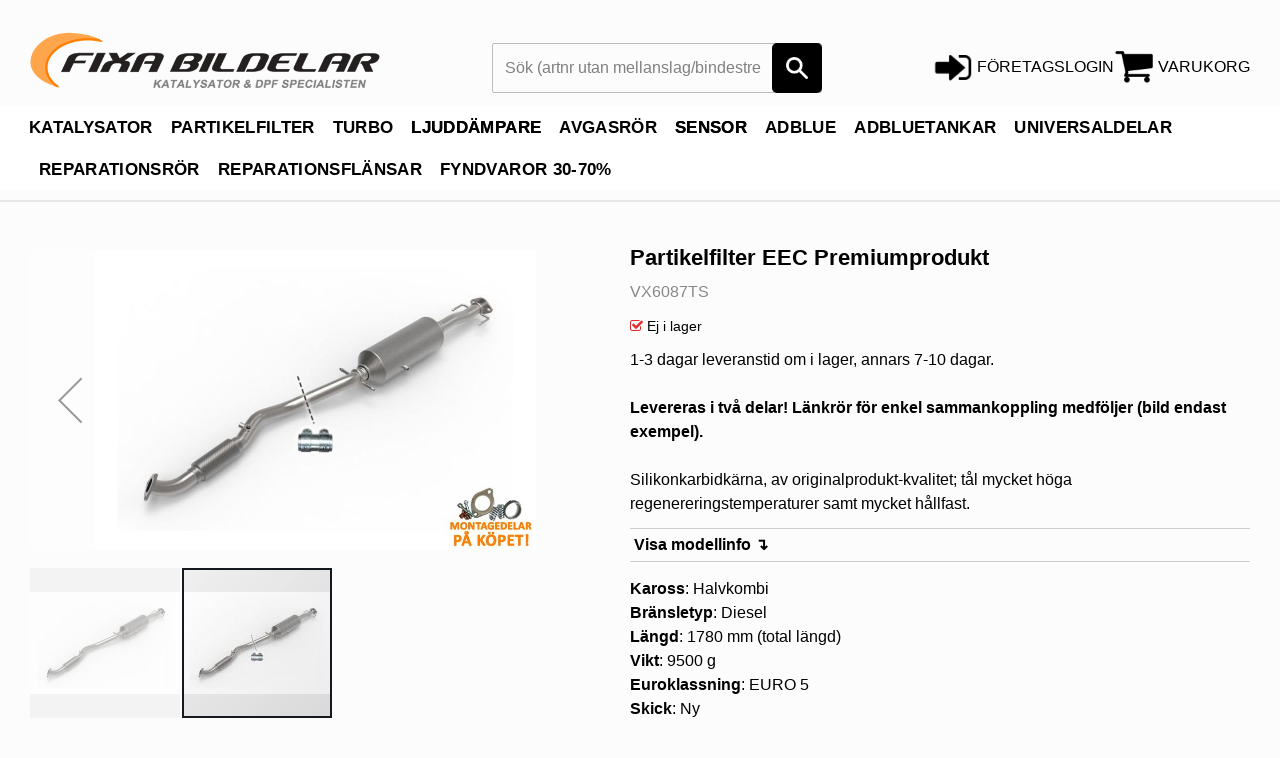

--- FILE ---
content_type: text/html; charset=UTF-8
request_url: https://www.fixabildelar.se/se/catalog/product/view/id/3240
body_size: 16918
content:
<!doctype html>
<html lang="sv">
    <head prefix="og: http://ogp.me/ns# fb: http://ogp.me/ns/fb# product: http://ogp.me/ns/product#">
                <meta charset="utf-8"/>
<meta name="title" content="Partikelfilter EEC"/>
<meta name="description" content="Köp Partikelfilter från oss på Fixa Bildelar, katalysator och DPF specialisten i Stockholm. Prisvärda delar med minst två års garanti."/>
<meta name="keywords" content="Partikelfilter, EEC, Premiumprodukt, Partikelfilter, EEC, Halvkombi, Diesel, EURO 5, 24 månader garanti, 95509192, 95509192"/>
<meta name="robots" content="INDEX,FOLLOW"/>
<meta name="viewport" content="width=device-width, initial-scale=1"/>
<title>Partikelfilter EEC</title>
<link  rel="stylesheet" type="text/css"  media="all" href="https://www.fixabildelar.se/static/version1740649518/_cache/merged/a8192c75d4cebee997040ba5f9a5ada2.css" />
<link  rel="stylesheet" type="text/css"  media="all" href="https://www.fixabildelar.se/static/version1740649518/frontend/TemplateMonster/theme007/sv_SE/mage/gallery/gallery.css" />

<link  rel="stylesheet" type="text/css" media="all" href="https://www.fixabildelar.se/se/theme_options/css/index/" />
<link  rel="icon" type="image/x-icon" href="https://www.fixabildelar.se/media/theme_options/default/favicon.ico" />
<link  rel="shortcut icon" type="image/x-icon" href="https://www.fixabildelar.se/media/theme_options/default/favicon.ico" />
<link  rel="canonical" href="https://www.fixabildelar.se/se/catalog/product/view/_ignore_category/1/id/3240/s/partikelfilter-eec-vx6087ts/" />
<meta name="p:domain_verify" content="ea91a2bb15b52c1e78e2b7d994cb1ef5" />
<meta name="google-site-verification" content="D9pUN0ddLp-ual1jEqdbAnhqhW6VQC9rhZSPV5_ET3s" />
<meta name="google-translate-customization" content="b99ead27fdcef913-cdf32ab0cab5af0b-gbeeb576dd45b6b4e-13"></meta>
<link href='//fonts.googleapis.com/css?family=Lato:400,300,300italic,400italic,700,700italic,900,900italic' rel='stylesheet' type='text/css'>

<style>

.level0.nav-4.level-top a.level-top span {
  display: inline-block;
  width: fit-content;
  white-space: nowrap;
  overflow: hidden;
  text-indent: 0;
  position: relative;
}

.level0.nav-4.level-top a.level-top span::after {
  content: "Ljuddämpare"; /* First word only */
  position: absolute;
  left: 0;
  top: 0;
  white-space: nowrap;
  background: inherit;
}

.level0.nav-6.level-top a.level-top span {
  display: inline-block;
  width: fit-content;
  white-space: nowrap;
  overflow: hidden;
  text-indent: 0;
  position: relative;
}

.level0.nav-6.level-top a.level-top span::after {
  content: "Sensor"; /* First word only */
  position: absolute;
  left: 0;
  top: 0;
  white-space: nowrap;
  background: inherit;
}

.seoBoxJul h2{
    margin: 0px;
}

.level-top{
font-size:104%!important;
}

.seoBoxJul{
    background-color: #bdf249; /* BFE463 */
    background-image: url('https://www.fixabildelar.se/pub/media/custom/christmas-bg.jpg');
    background-position: bottom right;
    background-repeat: no-repeat;
    border-radius: 2px;
    padding: 20px 0px 20px; /* top right-left bottom */
    margin-bottom: 16px;
    text-align: center;
}

.seoBoxGul{
    background-color: #FFCA4F;
    background-image: url('https://www.fixabildelar.se/pub/media/custom/GOLD.jpg');
    background-repeat: no-repeat;
    border-radius: 2px;
    padding: 12px;
    text-align: center;
}

.seoBoxGreen{
    background-color: #a9eb73;
    background-image: url('https://www.fixabildelar.se/pub/media/custom/GREEN.jpg');
    background-repeat: no-repeat;
    border-radius: 2px;
    padding: 12px;
    text-align: center;
}

.accordion-toggle {
  display: block;
  font-weight: bold;
  color: #000;
  padding: 4px;
  border-top: 1px solid #CCC;
  border-bottom: 1px solid #CCC;
  margin-top: -12px;
}

.accordion-toggle2:before { /* FAQ */
    content:"  ";
}

.accordion-toggle2 { /* FAQ */
  display: block;
  font-weight: bold;
  color: #000;
  padding: 8px;
}

.accordion-content {
  display: none;
}

.accordion-content2 { /* FAQ */
  display: none;
}

.accordion-content.active {
  display: block;
  background: #FFF;
  padding: 4px;
  border-bottom: 1px solid #CCC;
  line-height: 26px;
  font-size: small;
  white-space: nowrap;
  overflow: hidden;
}

.accordion-content2.active { /* FAQ */
  display: block;
  background: #FFF;
  border-left:1px solid #CCC;
  padding: 14px;
}

.category-description ul{
	display: list-item!important;
	margin: 1em 0;
	padding: 0 0 0 40px;
}

.category-description ul li{
	list-style-type: disc!important;
	line-height:22px;
}

.dintero-logo-wrapper { /* DINTERO LOGO */
  display: none;
}


/* UNIVERSALPRODUKTER - och andra urval kategorisidor */

.universal-grid {
  display: grid;
  /* Default: auto-fit ensures flexible scaling */
  grid-template-columns: repeat(auto-fit, minmax(220px, 1fr));
  gap: 20px;
  justify-items: center;
  margin: 0 auto;
  max-width: 1200px; /* keeps grid centered */
  padding: 20px 10px;
  text-align: center;
}

/* Product card */
.universal-item {
  background: #fff;
  padding: 12px;
  border: 1px solid #eee;
  border-radius: 6px;
  transition: transform 0.2s ease, box-shadow 0.2s ease;
  width: 100%;
  box-sizing: border-box;
}

.universal-item img {
  max-width: 100%;
  height: auto;
  display: block;
  margin: 0 auto 10px;
}

.universal-item span {
  display: block;
  font-size: 14px;
  font-weight: 600;
  color: #333;
}

.universal-item:hover {
  transform: translateY(-3px);
  box-shadow: 0 4px 12px rgba(0,0,0,0.1);
}

/* --- Responsive behavior --- */

/* Desktop (=992px): max 4 columns */
@media (min-width: 992px) {
  .universal-grid {
    grid-template-columns: repeat(4, 1fr);
  }
}

/* Tablet (600px–991px): max 3 columns */
@media (min-width: 600px) and (max-width: 991px) {
  .universal-grid {
    grid-template-columns: repeat(3, 1fr);
  }
}

/* Mobile (360px–599px): 2 columns */
@media (min-width: 360px) and (max-width: 599px) {
  .universal-grid {
    grid-template-columns: repeat(2, 1fr);
  }
}

/* Tiny devices (<360px): single column */
@media (max-width: 359px) {
  .universal-grid {
    grid-template-columns: 1fr;
  }
}

body.catalog-category-view .header-bottom-wrap-bg,
body.catalog-category-view .header-bottom-wrap,
body.catalog-category-view .rd-navbar-nav {
  margin-bottom: -5px !important;
  padding-bottom: 0 !important;
}
body.catalog-category-view .form-container, .content-wrp {
  margin-top: -6px !important;
}
.catalog-category-view .page-title {
  margin-top:4px !important;
}

</style>

<!-- Ta bort 'Bil' efter Ljuddämpare och Sensor -->


<!-- COOKIES -->





<!-- HOTJAR -->





<!-- GOOGLE ANALYTICS 4 -->



<!-- GOOGLE CONSENT MODE 2 ANALYTICS -->



<!-- Hotjar - disabled for cookies above
 -->

<!-- Reco Tracking Code -->


<!-- Google tag (gtag.js) NEW - no match in cookies script -->



<!-- Google tag (gtag.js) - disabled for cookies above

 -->

<!-- Google Tag Manager -->

<!-- End Google Tag Manager -->

<!-- Modellinfo -->


<!-- FAQ -->
        <!-- BEGIN GOOGLE ANALYTICS CODE -->

<!-- END GOOGLE ANALYTICS CODE -->
<!-- BEGIN GOOGLE VERIFICATION TAG -->
<!-- END GOOGLE VERIFICATION TAG -->
<!-- BEGIN GTAG GLOBAL TAG -->
<!-- END GTAG GLOBAL TAG -->
    

<meta property="og:type" content="product" />
<meta property="og:title"
      content="Partikelfilter&#x20;EEC&#x20;Premiumprodukt" />
<meta property="og:image"
      content="https://www.fixabildelar.se/media/catalog/product/cache/e1c1724a3d75a8eae0f7b4fcddfb94f4/v/x/vx6087ts-opel-astra-halvkombi-kombi-coup-partikelfilter_sxzryocsv4s3u1zs.jpg" />
<meta property="og:description"
      content="" />
<meta property="og:url" content="https://www.fixabildelar.se/se/catalog/product/view/id/3240/s/partikelfilter-eec-vx6087ts/" />
    <meta property="product:price:amount" content="7633"/>
    <meta property="product:price:currency"
      content="SEK"/>
    </head>
    <body data-container="body"
          data-mage-init='{"loaderAjax": {}, "loader": { "icon": "https://www.fixabildelar.se/static/version1740649518/frontend/TemplateMonster/theme007/sv_SE/images/loader-2.gif"}}'
        id="html-body" itemtype="http://schema.org/Product" itemscope="itemscope" class="catalog-product-view product-partikelfilter-eec-vx6087ts page-layout-1column">
        

<div id="cookie-status">
    The store will not work correctly in the case when cookies are disabled.</div>



<!-- BEGIN GTAG CART SCRIPT -->
<!-- END GTAG CART SCRIPT -->

<style>

    #page-preloader{
        background-color: #fcfcfc;
            }

</style>
<div class="page-wrapper"><style>
    body[data-mage-init]{
        overflow:hidden;
    }

    /*#page-preloader {*/
        /*position: fixed;*/
        /*left: 0;*/
        /*top: 0;*/
        /*right: 0;*/
        /*bottom: 0;*/
        /*z-index: 9999;*/
        /*opacity: 0;*/
        /*transition: .4s all ease-out;*/
        /*visibility: hidden;*/
    /*}*/

    /*body[data-mage-init] #page-preloader{*/
        /*opacity: 1;*/
        /*height: auto;*/
        /*visibility: visible;*/
    /*}*/

    /*#page-preloader .spinner {*/
        /*position: absolute;*/
        /*left: 50%;*/
        /*top: 50%;*/
        /*margin: -45px 0 0 -45px;*/
        /*width: 90px;*/
        /*height: 90px;*/
        /*line-height: 90px;*/
        /*box-sizing: border-box;*/
        /*text-align: center;*/
        /*z-index: 0;*/
        /*text-transform: uppercase;*/
        /*-o-text-transform: uppercase;*/
        /*-ms-text-transform: uppercase;*/
        /*-webkit-text-transform: uppercase;*/
        /*-moz-text-transform: uppercase;*/
    /*}*/

    /*#page-preloader .spinner:before,*/
    /*#page-preloader .spinner:after {*/
        /*opacity: 0;*/
        /*box-sizing: border-box;*/
        /*-o-box-sizing: border-box;*/
        /*-ms-box-sizing: border-box;*/
        /*-webkit-box-sizing: border-box;*/
        /*-moz-box-sizing: border-box;*/
        /*content: "\0020";*/
        /*position: absolute;*/
        /*top: 0;*/
        /*left: 0;*/
        /*width: 100%;*/
        /*height: 100%;*/
        /*border-radius: 60px;*/
    /*}*/

    /*#page-preloader .spinner:after {*/
        /*z-index: 1;*/
        /*animation: cssload-gogoloader 2.3s infinite 1.15s;*/
        /*-o-animation: cssload-gogoloader 2.3s infinite 1.15s;*/
        /*-ms-animation: cssload-gogoloader 2.3s infinite 1.15s;*/
        /*-webkit-animation: cssload-gogoloader 2.3s infinite 1.15s;*/
        /*-moz-animation: cssload-gogoloader 2.3s infinite 1.15s;*/
    /*}*/

    /*#page-preloader .spinner:before {*/
        /*z-index: 2;*/
        /*animation: cssload-gogoloader 2.3s infinite;*/
        /*-o-animation: cssload-gogoloader 2.3s infinite;*/
        /*-ms-animation: cssload-gogoloader 2.3s infinite;*/
        /*-webkit-animation: cssload-gogoloader 2.3s infinite;*/
        /*-moz-animation: cssload-gogoloader 2.3s infinite;*/
    /*}*/

    @keyframes cssload-gogoloader {
        0% {
            transform: scale(0);
            opacity: 0;
        }
        50% {
            opacity: 1;
        }
        100% {
            transform: scale(1);
            opacity: 0;
        }
    }

    @-o-keyframes cssload-gogoloader {
        0% {
            -o-transform: scale(0);
            opacity: 0;
        }
        50% {
            opacity: 1;
        }
        100% {
            -o-transform: scale(1);
            opacity: 0;
        }
    }

    @-ms-keyframes cssload-gogoloader {
        0% {
            -ms-transform: scale(0);
            opacity: 0;
        }
        50% {
            opacity: 1;
        }
        100% {
            -ms-transform: scale(1);
            opacity: 0;
        }
    }

    @-webkit-keyframes cssload-gogoloader {
        0% {
            -webkit-transform: scale(0);
            opacity: 0;
        }
        50% {
            opacity: 1;
        }
        100% {
            -webkit-transform: scale(1);
            opacity: 0;
        }
    }

    @-moz-keyframes cssload-gogoloader {
        0% {
            -moz-transform: scale(0);
            opacity: 0;
        }
        50% {
            opacity: 1;
        }
        100% {
            -moz-transform: scale(1);
            opacity: 0;
        }
    }
</style>

<div id="page-preloader">
    <div class="spinner"></div>
</div><header class="page-header"><div class="rd-navbar"><div class="layout_5"><div class="page-header__content"><div class="container"><div class="header-center-wrap">     <a class="logo" href="https://www.fixabildelar.se/se/" title="Fixa Bildelar - Katalysator och DPF specialisten" >
        <img class="desktop-logo" src="[data-uri]" data-amsrc="https://www.fixabildelar.se/media/theme_options/default/logo-small-new.gif"
             alt="Fixa Bildelar - Katalysator och DPF specialisten"
                                  />
            </a>


<div class="block block-search">
    <div class="block block-title"><strong>Sök</strong></div>
    <div class="block block-content header-carsearch">
        <form class="form minisearch" id="search_mini_form" action="https://www.fixabildelar.se/se/catalogsearch/result/" method="get">
            <div class="field search">
                <div class="control">
                    <input id="search"
                           data-mage-init='{"quickSearch":{
                                "formSelector":"#search_mini_form",
                                "url":"https://www.fixabildelar.se/se/search/ajax/suggest/",
                                "destinationSelector":"#search_autocomplete"}
                           }'
                           type="text"
                           name="q"
                           value=""
                           placeholder="Sök (artnr utan mellanslag/bindestreck)"
                           class="input-text"
                           maxlength="88"
                           role="combobox"
                           aria-haspopup="false"
                           aria-autocomplete="both"
                           autocomplete="off"/>
                    <button type="submit" title="Sök" class="action search btn btn-search" aria-label="Search"></button>
                    <div id="search_autocomplete" class="search-autocomplete"></div>
                    <div class="nested">
    <a class="action advanced" href="https://www.fixabildelar.se/se/catalogsearch/advanced/" data-action="advanced-search">
        Avancerad sökning    </a>
</div>
                </div>
            </div>
        </form>
    </div>
</div>
<div class="header-right-sec"><li class="authorization-link" data-label="eller">
    <a href="https://www.fixabildelar.se/se/customer/account/login/referer/aHR0cHM6Ly93d3cuZml4YWJpbGRlbGFyLnNlL3NlL2NhdGFsb2cvcHJvZHVjdC92aWV3L2lkLzMyNDAv/">
        <span class="auth-label">
        	FÖRETAGSLOGIN        </span>
    </a>
</li>
<div data-block="minicart" class="minicart-wrapper">
    <a class="action showcart" href="https://www.fixabildelar.se/se/checkout/cart/"
       data-bind="scope: 'minicart_content'">
        <span class="text">VARUKORG</span>
        <span class="counter qty empty"
              data-bind="css: { empty: !!getCartParam('summary_count') == false && !isLoading() },
               blockLoader: isLoading">
            <span class="counter-number"><!-- ko text: getCartParam('summary_count') --><!-- /ko --></span>
            <span class="counter-label">
            <!-- ko if: getCartParam('summary_count') -->
                <!-- ko text: getCartParam('summary_count') --><!-- /ko -->
                <!-- ko i18n: 'items' --><!-- /ko -->
            <!-- /ko -->
            </span>
        </span>
    </a>
            <div class="block block-minicart"
             data-role="dropdownDialog"
             data-mage-init='{"dropdownDialog":{
                "appendTo":"[data-block=minicart]",
                "triggerTarget":".showcart",
                "timeout": "2000",
                "closeOnMouseLeave": false,
                "closeOnEscape": true,
                "triggerClass":"active",
                "parentClass":"active",
                "buttons":[]}}'>
            <div id="minicart-content-wrapper" data-bind="scope: 'minicart_content'">
                <!-- ko template: getTemplate() --><!-- /ko -->
            </div>
                    </div>
            
</div>
</div></div><div class="header-bottom-wrap-bg"><div class="header-bottom-wrap"><div class="rd-navbar-panel-canvas"></div>
            
    <nav class="navigation" role="navigation">
        <!-- RD Navbar Toggle -->
        <button class="rd-navbar-toggle" data-rd-navbar-toggle=".rd-navbar-nav-wrap">
            <span>
                <strong>Kategorier </strong>
            </span>
        </button>
        <!-- END RD Navbar Toggle -->
        <div class="rd-navbar-nav-wrap">
            <ul class="rd-navbar-nav">
                <li  class="level0 nav-1 first level-top"><a href="https://www.fixabildelar.se/se/katalysator.html"  class="level-top" ><span>Katalysator</span></a></li><li  class="level0 nav-2 level-top"><a href="https://www.fixabildelar.se/se/partikelfilter.html"  class="level-top" ><span>Partikelfilter</span></a></li><li  class="level0 nav-3 level-top"><a href="https://www.fixabildelar.se/se/turbo.html"  class="level-top" ><span>Turbo</span></a></li><li  class="level0 nav-4 level-top"><a href="https://www.fixabildelar.se/se/ljuddampare-bil.html"  class="level-top" ><span>Ljuddämpare Bil</span></a></li><li  class="level0 nav-5 level-top"><a href="https://www.fixabildelar.se/se/avgasror.html"  class="level-top" ><span>Avgasrör</span></a></li><li  class="level0 nav-6 level-top"><a href="https://www.fixabildelar.se/se/sensor-bil.html"  class="level-top" ><span>Sensor Bil</span></a></li><li  class="level0 nav-7 level-top"><a href="https://www.fixabildelar.se/se/adblue.html"  class="level-top" ><span>AdBlue</span></a></li><li  class="level0 nav-8 level-top"><a href="https://www.fixabildelar.se/se/adbluetankar.html"  class="level-top" ><span>AdBluetankar</span></a></li><li  class="level0 nav-9 level-top"><a href="https://www.fixabildelar.se/se/universaldelar.html"  class="level-top" ><span>Universaldelar</span></a></li><li  class="level0 nav-10 level-top"><a href="https://www.fixabildelar.se/se/catalog/category/view/s/reparationsror/id/102/"  class="level-top" ><span>Reparationsrör</span></a></li><li  class="level0 nav-11 level-top"><a href="https://www.fixabildelar.se/se/flansar.html"  class="level-top" ><span>Reparationsflänsar</span></a></li><li  class="level0 nav-12 last level-top"><a href="https://www.fixabildelar.se/se/fyndvaror.html"  class="level-top" ><span>Fyndvaror 30-70%</span></a></li>            </ul>
                    </div>
    </nav>



</div></div></div></div></div><div class="cardata-bar">	</div></div></header><div>
</div><main id="maincontent" class="page-main fix-indent-2"><a id="contentarea" tabindex="-1"></a>
<div class="page-messages messages"><div class="container"><div data-placeholder="messages"></div>
<div data-bind="scope: 'messages'">
    <!-- ko if: cookieMessages && cookieMessages.length > 0 -->
    <div aria-atomic="true" role="alert" data-bind="foreach: { data: cookieMessages, as: 'message' }" class="messages">
        <div data-bind="attr: {
            class: 'message-' + message.type + ' ' + message.type + ' message',
            'data-ui-id': 'message-' + message.type
        }">
            <div data-bind="html: $parent.prepareMessageForHtml(message.text)"></div>
        </div>
    </div>
    <!-- /ko -->

    <!-- ko if: messages().messages && messages().messages.length > 0 -->
    <div aria-atomic="true" role="alert" class="messages" data-bind="foreach: {
        data: messages().messages, as: 'message'
    }">
        <div data-bind="attr: {
            class: 'message-' + message.type + ' ' + message.type + ' message',
            'data-ui-id': 'message-' + message.type
        }">
            <div data-bind="html: $parent.prepareMessageForHtml(message.text)"></div>
        </div>
    </div>
    <!-- /ko -->
</div>

</div></div><div class="columns container layout_1"><div class="column main"><div class="product-info-main"><div class="page-title-wrapper product">
    <div class="container">
        <h1 class="page-title"
                        >
            <span class="base" data-ui-id="page-title-wrapper" itemprop="name">Partikelfilter EEC Premiumprodukt</span>        </h1>
            </div>
</div>
<div class="product attribute sku">
			    <div class="value" itemprop="sku">VX6087TS</div>
	    <div class="carlinkid-block">
		  		  		    <div class="carlinkid-block-top outofstock">
		        <i class="fa fa-check-square-o" aria-hidden="true"></i>
		        <link itemprop="availability" href="http://schema.org/OutOfStock">
		        <span>Ej i lager</span>
		    </div>
		  		</div>
	    </div>

    <div class="product info detailed">
                <div class="product data items" data-mage-init='{"tabs":{"openedState":"active"}}'>
                                            <div class="data item title"
                     data-role="collapsible" id="tab-label-description">
                                    </div>
                <div class="data item content"
                     aria-labelledby="tab-label-description-title" id="description" data-role="content">
                    

            <div class="product attribute description">
                        <div class="value" >
                <span data-nosnippet>1-3 dagar leveranstid om i lager, annars 7-10 dagar.</span><br><br><strong>Levereras i två delar! Länkrör för enkel sammankoppling medföljer (bild endast exempel).</strong><br><br>Silikonkarbidkärna, av originalprodukt-kvalitet; tål mycket höga regenereringstemperaturer samt mycket hållfast.<br><br><a href='#content-1' class='accordion-toggle'>Visa modellinfo &#8628;</a><div class='accordion-content' id='content-1'> &bull; Opel Astra J 1.7 CDTi 16V Diesel Halvkombi (A17DTR) 123BHP 12/2009 - 04/2013<br>&bull; Opel Astra J 1.7 CDTi 16V Diesel Halvkombi (A17DTC;A17DTE;A17DTJ) 108BHP 12/2009 - -<br>&bull; Opel Astra J 1.7 CDTi 16V Diesel Kombi (A17DTR) 123BHP 08/2010 - 04/2013<br>&bull; Opel Astra J 1.7 CDTi 16V Diesel Kombi (A17DTC;A17DTE;A17DTJ) 108BHP 08/2010 - 04/2015<br>&bull; Opel Astra J 1.7 CDTi 16V Diesel Halvkombi (A17DTF;A17DTS) 128BHP 09/2011 - 05/2014<br>&bull; Opel Astra J GTC 1.7 CDTi 16V Diesel CoupÃƒÆ’Ã†â€™Ãƒâ€šÃ‚Â© (A17DTC;A17DTE;A17DTJ) 108BHP 04/2012 - 09/2015<br>&bull; Opel Astra J GTC 1.7 CDTi 16V Diesel CoupÃƒÆ’Ã†â€™Ãƒâ€šÃ‚Â© (A17DTF;A17DTS) 128BHP 04/2012 - 09/2015</div>                                                                                                                </div>
        </div>
    
                </div>
                                            <div class="data item title"
                     data-role="collapsible" id="tab-label-additional">
                                    </div>
                <div class="data item content"
                     aria-labelledby="tab-label-additional-title" id="additional" data-role="content">
                        <div class="additional-attributes-wrapper table-wrapper">
        <table class="data table additional-attributes" id="product-attribute-specs-table">
            <caption class="table-caption">Mer information</caption>
            <tbody>
                            <tr>
                    <th class="col label" scope="row">OE</th>
                    <td class="col data" data-th="OE">95509192, 95509192</td>
                </tr>
                        </tbody>
        </table>
    </div>
                </div>
                    </div>
    </div>
<div class="other-data">
		<div class="value">
		<strong>Kaross</strong>: Halvkombi	</div><div class="value">
		<strong>Bränsletyp</strong>: Diesel	</div><div class="value">
		<strong>Längd</strong>: 1780 mm (total längd)	</div><div class="value">
		<strong>Vikt</strong>: 9500 g	</div><div class="value">
		<strong>Euroklassning</strong>: EURO 5	</div><div class="value">
		<strong>Skick</strong>: Ny		</div><div class="value">
		<strong>Garanti</strong>: 24 månader		</div><div class="value">
                </div><div class="value">
                </div><div class="value">
                </div><div class="value">
                </div><div class="value">
                </div><div class="value">
                </div><div class="value">
                </div><div class="value">
                </div><div class="value">
                </div><div class="value">
                </div><div class="value">
        <strong>Motorkoder</strong>: A17DTC/A17DTE/A17DTJ/A17DTF/A17DTS/A17DTR        </div><div class="value">
                </div><div class="value">
        	</div>
</div><div class="product-info-price"><div class="product-info-stock-sku">
</div><div class="price-box price-final_price" data-role="priceBox" data-product-id="3240" data-price-box="product-id-3240">
    
<span class="price-container price-final_price tax weee"
         itemprop="offers" itemscope itemtype="http://schema.org/Offer">
        <span  id="product-price-3240"                data-label = "Inkl. moms"
        data-price-amount="7633"
        data-price-type="finalPrice"
        class="price-wrapper "
    ><span class="price">7 633,00 SEK</span></span>
                <meta itemprop="price" content="7633" />
        <meta itemprop="priceCurrency" content="SEK" />
    </span>
</div></div>
<div class="product-add-form">
    <form data-product-sku="VX6087TS"
          action="https://www.fixabildelar.se/se/checkout/cart/add/uenc/aHR0cHM6Ly93d3cuZml4YWJpbGRlbGFyLnNlL3NlL2NhdGFsb2cvcHJvZHVjdC92aWV3L2lkLzMyNDAv/product/3240/" method="post"
          id="product_addtocart_form">
        <input type="hidden" name="product" value="3240" />
        <input type="hidden" name="selected_configurable_option" value="" />
        <input type="hidden" name="related_product" id="related-products-field" value="" />
        <input type="hidden" name="item"  value="3240" />
        <input name="form_key" type="hidden" value="85DYj33ceNfOZkD8" />                            

<div class="box-tocart">
    <div class="fieldset">
                <div class="field qty">
            <div class="control">
                <input type="number"
                       name="qty"
                       id="qty"
                       value="1"
                       title="Antal"
                       class="input-text qty"
                       min="1"
                       data-validate="{&quot;required-number&quot;:true,&quot;validate-item-quantity&quot;:{&quot;minAllowed&quot;:1,&quot;maxAllowed&quot;:9999}}"
                       />
            </div>
        </div>
                <div class="actions">
            <button type="submit"
                    title="Lägg i varukorgen"
                    class="action primary tocart"
                    id="product-addtocart-button">
                <span>Lägg i varukorgen</span>
            </button>
            
<div id="instant-purchase" data-bind="scope:'instant-purchase'">
    <!-- ko template: getTemplate() --><!-- /ko -->
</div>

        </div>
    </div>
</div>

        
                    </form>
</div>
</div><div class="product media"><a id="gallery-prev-area" tabindex="-1"></a>
<div class="action-skip-wrapper"><a class="action skip gallery-next-area"
   href="#gallery-next-area">
    <span>
        Hoppa till slutet av bildgalleriet    </span>
</a>
</div>
<div class="gallery-placeholder _block-content-loading" data-gallery-role="gallery-placeholder">
    <div data-role="loader" class="loading-mask">
        <div class="loader">
            <img src="[data-uri]" data-amsrc="https://www.fixabildelar.se/static/version1740649518/frontend/TemplateMonster/theme007/sv_SE/images/loader-1.gif"
                 alt="Laddar...">
        </div>
    </div>
</div>

<div>
<img src="[data-uri]" data-amsrc="https://fixabildelar.se/pub/media/custom/ratt-del.png" alt="Rätt Del Garanti! Uppge regnr vid beställning så dubbelkollar vi!" width="434" height="120" style="margin-left: 56px;"/>
</div>

<!--Fix for jumping content. Loader must be the same size as gallery.-->



    <meta itemprop="image" content="https://www.fixabildelar.se/media/catalog/product/cache/59e9a8a0a5be6f03e4a46786db9075a8/v/x/vx6087ts-opel-astra-halvkombi-kombi-coup-partikelfilter_sxzryocsv4s3u1zs.jpg" >
<div class="action-skip-wrapper"><a class="action skip gallery-prev-area"
   href="#gallery-prev-area">
    <span>
        Hoppa till början av bildgalleriet    </span>
</a>
</div><a id="gallery-next-area" tabindex="-1"></a>
</div><input name="form_key" type="hidden" value="85DYj33ceNfOZkD8" /><div id="authenticationPopup" data-bind="scope:'authenticationPopup'" style="display: none;">
    
    <!-- ko template: getTemplate() --><!-- /ko -->
    
</div>










                        <div class="block related" data-mage-init='{"relatedProducts":{"relatedCheckbox":".related.checkbox"}}' data-limit="4" data-shuffle="0">
                <div class="block-title title">
        <strong id="block-related-heading" role="heading" aria-level="2">Rekommenderas</strong>
    </div>
    <div class="block-content content" aria-labelledby="block-related-heading">
                <div class="products wrapper grid products-grid products-related">
            <div class="products list items product-items">
                                                                                                                                                                                    <div class="item product product-item" style="display: none;">                                <div class="product-item-info related-available">
                    <!-- related_products_list-->                    <a href="https://www.fixabildelar.se/se/gummislang-dpf-repsats-tryckledning-fixa-brand.html" class="product photo product-item-photo">
                        <span class="product-image-container product-image-container-41231">
    <span class="product-image-wrapper">
        <img class="product-image-photo"
                        src="[data-uri]" data-amsrc="https://www.fixabildelar.se/media/catalog/product/cache/950e8488d01eee646e41ff5f1614d8a5/f/b/fb54271045.jpg"
            loading="lazy"
            width="350"
            height="350"
            alt="Gummislang&#x20;DPF&#x20;repsats&#x20;tryckledning&#x20;Fixa&#x20;Brand"/></span>
</span>
<style>.product-image-container-41231 {
    width: 350px;
}
.product-image-container-41231 span.product-image-wrapper {
    padding-bottom: 100%;
}</style>                    </a>
                    <div class="product details product-item-details">
                        <div class="price-box price-final_price" data-role="priceBox" data-product-id="41231" data-price-box="product-id-41231">
    
<span class="price-container price-final_price tax weee"
        >
        <span  id="product-price-41231"                data-label = "Inkl. moms"
        data-price-amount="1045"
        data-price-type="finalPrice"
        class="price-wrapper "
    ><span class="price">1 045,00 SEK</span></span>
        </span>
</div>                        <div class="pro-name">
                            <strong class="product name product-item-name"><a class="product-item-link" title="Gummislang DPF repsats tryckledning Fixa Brand" href="https://www.fixabildelar.se/se/gummislang-dpf-repsats-tryckledning-fixa-brand.html">
                                Gummislang DPF repsats tryckledning Fixa Brand</a>
                            </strong>
                        </div>

                                                                                                                                                        </div>
                    </div>
                    </div>                            </div>
        </div>
    </div>
</div>

<div class="noproductinfo"><div class="category-container">
	<div class="content-wrp">
		<div class="row block row-block" style="">
			<div class="hidden-xs hidden-sm col-md-3">
				<div class="left-header-container">
                    <div class="left-header">
                        <h1>Hitta rätt bildel</h1>
                    </div>
                    <span class="arrow-right"></span>
                </div>
			</div>
			<div class="col-xs-12 col-md-9 selector-column">
				<div class="row">
                	<div class="col-xs-12 no-gutter">
						<h2>Skriv in ditt regnr.</h2>
						<div class="col-sm-pull-left registration-number-container">
								<form id="regno_form" action="https://www.fixabildelar.se/se/carsearch/index/index/" novalidate="novalidate">
						   			<span class="input-text se">
                                        						   				   <input type="text" id="regno_pro" name="regno" placeholder="ABC 123" action="https://www.fixabildelar.se/se/" data-validate="{'required-entry':true}"/>
                                                                                									</span>
						   			<span class="input-submit">
						   				<input type="submit" name="submit" value="Sök">
						   			</span>
								</form>
						</div>
                    </div>
                </div>
			</div>
		</div>
	</div>
</div>
<div class="description-product">
<div class="text-desc">
<h1>För dig som inte redan kontrollerat med registreringsnummer för din bil.</h1>
<p>Använd gärna regsöksrutan här för att se om delen passar din bil. Vid beställning så dubbelkollar vi på Fixa Bildelar att det blivit rätt.</p>
<p>Om du inte hittar det du söker, eller inte är helt säker, är du förstås även välkommen att chatta med oss här via hemsidan, ringa in på 08-996 996, eller skicka mejl till info@fixabildelar.se.</p>
</div>
</div><!-- car search modal popup start -->
<div id="popup-modal-view" style="display:none;" class="popup-modal popup-modal-view">
	<div class="carsearch-popup-container">
	
    <div class="image-banner">
      <div class="form-container">
        <form id="carsearchform" action="https://www.fixabildelar.se/se/carsearch/index/index/" novalidate="novalidate">
          <span class="home-text-banner">Hitta rätt delar<br>till din bil.</span>
          <div class="home-search-banner">
            <span class="input-text se">
                                    <input type="text" id="regno_carjs" name="regno" placeholder="ABC 123" action="https://www.fixabildelar.se/se/" data-validate="{'required-entry':true}"/>
                                                <button type="submit" class="regno_carjs action submit primary">Sök</button>
            </span>
          </div>
        </form>
      </div>
    </div>
</div>

</div>
<!-- car search modal popup end -->


</div></div>
<div class="payment-logo">
	<img class="img-logo" src="[data-uri]" data-amsrc="https://www.fixabildelar.se/media/wysiwyg/payment-logo.gif" />
</div></div></main><footer class="page-footer layout_5"><div class="container content footer"><div class="row"><div class="col-sm-4"><div class="footer-block-4 footer-col">
<div class="footer-col-content">
<div class="footer-logo"  style="float:left; width:48%;">
<div class="logoAfter"><a class="logo" href="https://www.fixabildelar.se/se/"> <img src="[data-uri]" data-amsrc="https://www.fixabildelar.se/media/theme_options/default/footer-logo.gif" alt=""></a></div>
</div>
<div style="float:right; width:48%;"><strong>Fixa Bildelar Europa AB</strong>
Vintervägen 62, 135 40 Tyresö<br>
<a href="https://maps.app.goo.gl/uPkNLhVeErGrVJoGA" target="_blank" title="Klicka för vägbeskrivning/karta">59.251053, 18.215590</a><br><br>
<a href="mailto:info@fixabildelar.se">info@fixabildelar.se</a><br>
Tfl: <a href="tel:+46-8-996-996">08-996 996</a>
</div>
</div>
</div></div><div class="col-sm-4 footerlogocenter"><ul class="list-icon">
<li><a href="https://www.fixabildelar.se/se/sociala-medier/" title="Facebook"><i class="fa fa-facebook"></i></a></li>
<li><a href="https://www.fixabildelar.se/se/sociala-medier/" title="Twitter"><i class="fa fa-twitter"></i></a></li>
<li><a href="https://www.fixabildelar.se/se/sociala-medier/" title="Instagram"><i class="fa fa-instagram"></i></a></li>
<li><a href="https://www.fixabildelar.se/se/sociala-medier/" title="Pinterest"><i class="fa fa-pinterest"></i></a></li>
</ul></div><div class="col-sm-4 align-right"><div class="list-ul"><div class="footer-col"><h4>Information</h4>


<!-- Start of LiveChat (www.livechatinc.com) code -->

<!-- End of LiveChat code --><div class="footer-col-content"><ul class="footer-content-first">
<li><i class="fa fa-chevron-circle-right"></i><a href="https://www.fixabildelar.se/se/om-oss/">Om Fixa Bildelar</a></li>
<li><i class="fa fa-chevron-circle-right"></i><a href="https://www.fixabildelar.se/se/kopinfo/">Köpinformation</a></li>
<li><i class="fa fa-chevron-circle-right"></i><a href="https://www.fixabildelar.se/se/betalning/">Betalning</a></li>
<li><i class="fa fa-chevron-circle-right"></i><a href="https://www.fixabildelar.se/se/frakt/">Frakt & Leverans</a></li>
<li><i class="fa fa-chevron-circle-right"></i><a href="https://www.fixabildelar.se/se/fragor-och-svar/">Frågor och Svar?</a></li>
<li><i class="fa fa-chevron-circle-right"></i><a href="https://www.fixabildelar.se/se/for-verkstader/">För Verkstadsägare</a></li>
<li><i class="fa fa-chevron-circle-right"></i><a href="https://www.fixabildelar.se/se/for-privatkunder/">För Privatkunder</a></li>
<li><i class="fa fa-chevron-circle-right"></i><a href="https://www.fixabildelar.se/se/integritetspolicy/">Integritetspolicy</a></li>
</ul>
<ul class="footer-content-second">
<li><i class="fa fa-chevron-circle-right"></i><a href="https://www.fixabildelar.se/se/contact/">Kontakta oss</a></li>
<li><i class="fa fa-chevron-circle-right"></i><a href="https://www.fixabildelar.se/se/customer/account/create/">Företagskonto</a></li>
<li><i class="fa fa-chevron-circle-right"></i><a href="https://www.fixabildelar.se/se/nyhetsbrevet/">Nyhetsbrev</a></li>
<li><i class="fa fa-chevron-circle-right"></i><a href="https://www.fixabildelar.se/se/garantier/">Garantier</a></li>
<li><i class="fa fa-chevron-circle-right"></i><a href="https://www.fixabildelar.se/se/blogg/">Blogg</a></li>
</ul></div></div></div></div></div></div><div class="dintero-logo-wrapper" data-mage-init='{"dinteroLogo": {"url": "https://checkout.dintero.com/v1/branding/accounts/P11113837/profiles/default/variant/mono/color/444444/width/600/dintero_left_frame.svg"}}'></div>
</footer>






    <noscript>
        <div class="message global noscript">
            <div class="content">
                <p>
                    <strong>JavaScript verkar vara inaktiverat i din webbläsare.</strong>
                    <span>
                        För den bästa upplevelsen på vår webbplats, bör du aktivera Javascript i din webbläsare.                    </span>
                </p>
            </div>
        </div>
    </noscript>
<!-- BEGIN GTAG PRODUCT TAG -->
<!-- END GTAG PRODUCT TAG -->
<div class="scrollToTop">To Top</div></div>    <noscript id="deferred-css"><link rel="stylesheet"  type="text/css"  media="all" href="https://www.fixabildelar.se/static/version1740649518/_cache/merged/fonts_a8192c75d4cebee997040ba5f9a5ada2.css" /></noscript>
<script>var BASE_URL='https\u003A\u002F\u002Fwww.fixabildelar.se\u002Fse\u002F';var require={'baseUrl':'https\u003A\u002F\u002Fwww.fixabildelar.se\u002Fstatic\u002Fversion1740649518\u002Ffrontend\u002FTemplateMonster\u002Ftheme007\u002Fsv_SE'};</script>
<script type="text/javascript"src="https://www.fixabildelar.se/static/version1740649518/_cache/merged/dfeac51711ed9b23adaf37ad70a1cff5.js"></script>
<script>document.addEventListener("DOMContentLoaded",function(){document.querySelectorAll("li.level0.nav-4.level-top a.level-top span, li.level0.nav-6.level-top a.level-top span").forEach(function(span){const originalText=span.textContent.trim();const words=originalText.split(" ");if(words.length>=2){span.textContent=words[0];}});});</script>
<script src="/tarteaucitron/tarteaucitron.js"></script>
<script>tarteaucitron.init({"privacyUrl":"https://www.fixabildelar.se/se/integritetspolicy/","bodyPosition":"bottom","hashtag":"#tarteaucitron","cookieName":"tarteaucitron","orientation":"bottom","groupServices":false,"showDetailsOnClick":true,"serviceDefaultState":"true","showAlertSmall":false,"cookieslist":false,"showIcon":false,"iconPosition":"BottomRight","adblocker":false,"DenyAllCta":true,"AcceptAllCta":true,"highPrivacy":true,"alwaysNeedConsent":false,"handleBrowserDNTRequest":false,"removeCredit":true,"moreInfoLink":true,"useExternalCss":false,"useExternalJs":false,"readmoreLink":"https://www.fixabildelar.se/se/integritetspolicy/","mandatory":true,"mandatoryCta":true,"googleConsentMode":true,"partnersList":false});</script>
<script type="text/javascript">(tarteaucitron.job=tarteaucitron.job||[]).push('hotjar');</script>
<script type="text/javascript">tarteaucitron.user.hotjarId=3385343;tarteaucitron.user.HotjarSv=6;</script>
<script type="text/javascript">tarteaucitron.user.gtagUa='G-26QDPDY21E';tarteaucitron.user.gtagMore=function(){};(tarteaucitron.job=tarteaucitron.job||[]).push('gtag');</script>
<script type="text/javascript">(tarteaucitron.job=tarteaucitron.job||[]).push('gcmanalyticsstorage');</script>
<script>(function(h,o,t,j,a,r){h.hj=h.hj||function(){(h.hj.q=h.hj.q||[]).push(arguments)};h._hjSettings={hjid:3385343,hjsv:6};a=o.getElementsByTagName('head')[0];r=o.createElement('script');r.async=1;r.src=t+h._hjSettings.hjid+j+h._hjSettings.hjsv;a.appendChild(r);})(window,document,'https://static.hotjar.com/c/hotjar-','.js?sv=');</script>
<script src="https://widget.reco.se/snippet/3839591.js"></script>
<script async src="https://www.googletagmanager.com/gtag/js?id=AW-1046859698"></script>
<script>window.dataLayer=window.dataLayer||[];function gtag(){dataLayer.push(arguments);}
gtag('js',new Date());gtag('config','AW-1046859698');</script>
<script async src="https://www.googletagmanager.com/gtag/js?id=G-26QDPDY21E"></script>
<script>window.dataLayer=window.dataLayer||[];function gtag(){dataLayer.push(arguments);}
gtag('js',new Date());gtag('config','G-26QDPDY21E');</script>
<script>(function(w,d,s,l,i){w[l]=w[l]||[];w[l].push({'gtm.start':new Date().getTime(),event:'gtm.js'});var f=d.getElementsByTagName(s)[0],j=d.createElement(s),dl=l!='dataLayer'?'&l='+l:'';j.async=true;j.src='https://www.googletagmanager.com/gtm.js?id='+i+dl;f.parentNode.insertBefore(j,f);})(window,document,'script','dataLayer','GTM-TH37MJT');</script>
<script>document.addEventListener('click',function(event){if(!event.target.classList.contains('accordion-toggle'))return;var content=document.querySelector(event.target.hash);if(!content)return;event.preventDefault();if(content.classList.contains('active')){content.classList.remove('active');return;}
var accordions=document.querySelectorAll('.accordion-content.active');for(var i=0;i<accordions.length;i++){accordions[i].classList.remove('active');}
content.classList.toggle('active');})</script>
<script>document.addEventListener('click',function(event){if(!event.target.classList.contains('accordion-toggle2'))return;var content=document.querySelector(event.target.hash);if(!content)return;event.preventDefault();if(content.classList.contains('active')){content.classList.remove('active');return;}
var accordions=document.querySelectorAll('.accordion-content.active');for(var i=0;i<accordions.length;i++){accordions[i].classList.remove('active');}
content.classList.toggle('active');})</script>
<script type="text/x-magento-init">{"*":{"Magento_GoogleAnalytics/js/google-analytics":{"isCookieRestrictionModeEnabled":0,"currentWebsite":1,"cookieName":"user_allowed_save_cookie","ordersTrackingData":[],"pageTrackingData":{"optPageUrl":"","isAnonymizedIpActive":false,"accountId":"G-26QDPDY21E"}}}}</script>
<script type="text/x-magento-init">{"*":{"Magento_PageCache/js/form-key-provider":{}}}</script>
<script type="text&#x2F;javascript">document.querySelector("#cookie-status").style.display="none";</script>
<script type="text/x-magento-init">{"*":{"cookieStatus":{}}}</script>
<script>window.cookiesConfig=window.cookiesConfig||{};window.cookiesConfig.secure=true;</script>
<script>require.config({map:{'*':{wysiwygAdapter:'mage/adminhtml/wysiwyg/tiny_mce/tinymce4Adapter'}}});</script>
<script type="text/javascript">require(['jquery','jquery/ui'],function($){$(document).ready(function($){var title=jQuery(".logo").attr("title");jQuery(".logo").mouseenter(function(){jQuery(this).attr("title","");});jQuery(".logo").mouseleave(function(){jQuery(this).attr("title",title);});});});</script>
<script>window.checkout={"shoppingCartUrl":"https:\/\/www.fixabildelar.se\/se\/checkout\/cart\/","checkoutUrl":"https:\/\/www.fixabildelar.se\/se\/onestepcheckout\/","updateItemQtyUrl":"https:\/\/www.fixabildelar.se\/se\/checkout\/sidebar\/updateItemQty\/","removeItemUrl":"https:\/\/www.fixabildelar.se\/se\/checkout\/sidebar\/removeItem\/","imageTemplate":"Magento_Catalog\/product\/image_with_borders","baseUrl":"https:\/\/www.fixabildelar.se\/se\/","minicartMaxItemsVisible":3,"websiteId":"1","maxItemsToDisplay":10,"storeId":"1","storeGroupId":"1","customerLoginUrl":"https:\/\/www.fixabildelar.se\/se\/customer\/account\/login\/referer\/aHR0cHM6Ly93d3cuZml4YWJpbGRlbGFyLnNlL3NlL2NhdGFsb2cvcHJvZHVjdC92aWV3L2lkLzMyNDAv\/","isRedirectRequired":false,"autocomplete":"off","captcha":{"user_login":{"isCaseSensitive":false,"imageHeight":50,"imageSrc":"","refreshUrl":"https:\/\/www.fixabildelar.se\/se\/captcha\/refresh\/","isRequired":false,"timestamp":1768757365}}}</script>
<script type="text/x-magento-init">{"[data-block='minicart']":{"Magento_Ui/js/core/app":{"components":{"minicart_content":{"children":{"subtotal.container":{"children":{"subtotal":{"children":{"subtotal.totals":{"config":{"display_cart_subtotal_incl_tax":1,"display_cart_subtotal_excl_tax":0,"template":"Magento_Tax\/checkout\/minicart\/subtotal\/totals"},"children":{"subtotal.totals.msrp":{"component":"Magento_Msrp\/js\/view\/checkout\/minicart\/subtotal\/totals","config":{"displayArea":"minicart-subtotal-hidden","template":"Magento_Msrp\/checkout\/minicart\/subtotal\/totals"}}},"component":"Magento_Tax\/js\/view\/checkout\/minicart\/subtotal\/totals"}},"component":"uiComponent","config":{"template":"Magento_Checkout\/minicart\/subtotal"}}},"component":"uiComponent","config":{"displayArea":"subtotalContainer"}},"item.renderer":{"component":"Magento_Checkout\/js\/view\/cart-item-renderer","config":{"displayArea":"defaultRenderer","template":"Magento_Checkout\/minicart\/item\/default"},"children":{"item.image":{"component":"Magento_Catalog\/js\/view\/image","config":{"template":"Magento_Catalog\/product\/image","displayArea":"itemImage"}},"checkout.cart.item.price.sidebar":{"component":"uiComponent","config":{"template":"Magento_Checkout\/minicart\/item\/price","displayArea":"priceSidebar"}}}},"extra_info":{"component":"uiComponent","config":{"displayArea":"extraInfo"}},"promotion":{"component":"uiComponent","config":{"displayArea":"promotion"}}},"config":{"itemRenderer":{"default":"defaultRenderer","simple":"defaultRenderer","virtual":"defaultRenderer"},"template":"Magento_Checkout\/minicart\/content"},"component":"Magento_Checkout\/js\/view\/minicart"}},"types":[]}},"*":{"Magento_Ui/js/block-loader":"https\u003A\u002F\u002Fwww.fixabildelar.se\u002Fstatic\u002Fversion1740649518\u002Ffrontend\u002FTemplateMonster\u002Ftheme007\u002Fsv_SE\u002Fimages\u002Floader\u002D1.gif"}}</script>
<script type="text/javascript">require(['jquery','jquery/ui'],function($){jQuery(document).ready(function($){if($(window).width()>767){jQuery(window).scroll(function(){var aTop=jQuery('#car_search').height();if(jQuery(this).scrollTop()){jQuery(".rd-navbar").css({"position":"fixed","top":"0",});}else{jQuery(".rd-navbar").css({"position":"unset",});}});}});});</script>
<script type="text/javascript"></script>
<script type="text/x-magento-init">{"*":{"Magento_Ui/js/core/app":{"components":{"messages":{"component":"Magento_Theme/js/view/messages"}}}}}</script>
<script type="text/x-magento-init">{"#instant-purchase":{"Magento_Ui/js/core/app":{"components":{"instant-purchase":{"component":"Magento_InstantPurchase\/js\/view\/instant-purchase","config":{"template":"Magento_InstantPurchase\/instant-purchase","buttonText":"Instant Purchase","purchaseUrl":"https:\/\/www.fixabildelar.se\/se\/instantpurchase\/button\/placeOrder\/"}}}}}}</script>
<script type="text/x-magento-init">{"#product_addtocart_form":{"Magento_Catalog/js/validate-product":{}}}</script>
<script>require(['jquery','priceBox'],function($){var dataPriceBoxSelector='[data-role=priceBox]',dataProductIdSelector='[data-product-id=3240]',priceBoxes=$(dataPriceBoxSelector+dataProductIdSelector);priceBoxes=priceBoxes.filter(function(index,elem){return!$(elem).find('.price-from').length;});priceBoxes.priceBox({'priceConfig':{"productId":"3240","priceFormat":{"pattern":"%s\u00a0SEK","precision":2,"requiredPrecision":2,"decimalSymbol":",","groupSymbol":"\u00a0","groupLength":3,"integerRequired":false}}});});</script>
<script>var config={"width":790,"thumbheight":150,"navtype":"slides","height":790},thumbBarHeight=0,loader=document.querySelectorAll('[data-gallery-role="gallery-placeholder"] [data-role="loader"]')[0];if(config.navtype==='horizontal'){thumbBarHeight=config.thumbheight;}
loader.style.paddingBottom=(config.height / config.width*100)+"%";</script>
<script type="text/x-magento-init">{"[data-gallery-role=gallery-placeholder]":{"mage/gallery/gallery":{"mixins":["magnifier/magnify"],"magnifierOpts":{"fullscreenzoom":"5","top":"","left":"","width":"","height":"","eventType":"hover","enabled":false},"data":[{"thumb":"https:\/\/www.fixabildelar.se\/media\/catalog\/product\/cache\/d0f40c09854463d23b92d00ecc656b4e\/vx6087ts-opel-astra-halvkombi-kombi-coup-partikelfilter.jpg","img":"https:\/\/www.fixabildelar.se\/media\/catalog\/product\/cache\/6eb4fa75d12810d057b2e969c2153bbb\/vx6087ts-opel-astra-halvkombi-kombi-coup-partikelfilter.jpg","full":"https:\/\/www.fixabildelar.se\/media\/catalog\/product\/cache\/59e9a8a0a5be6f03e4a46786db9075a8\/vx6087ts-opel-astra-halvkombi-kombi-coup-partikelfilter.jpg","caption":"Partikelfilter EEC Premiumprodukt","position":"0","isMain":false,"type":"image","videoUrl":null},{"thumb":"https:\/\/www.fixabildelar.se\/media\/catalog\/product\/cache\/d0f40c09854463d23b92d00ecc656b4e\/v\/x\/vx6087ts-opel-astra-halvkombi-kombi-coup-partikelfilter_sxzryocsv4s3u1zs.jpg","img":"https:\/\/www.fixabildelar.se\/media\/catalog\/product\/cache\/6eb4fa75d12810d057b2e969c2153bbb\/v\/x\/vx6087ts-opel-astra-halvkombi-kombi-coup-partikelfilter_sxzryocsv4s3u1zs.jpg","full":"https:\/\/www.fixabildelar.se\/media\/catalog\/product\/cache\/59e9a8a0a5be6f03e4a46786db9075a8\/v\/x\/vx6087ts-opel-astra-halvkombi-kombi-coup-partikelfilter_sxzryocsv4s3u1zs.jpg","caption":"Partikelfilter EEC Premiumprodukt","position":"1","isMain":true,"type":"image","videoUrl":null}],"options":{"maxheight":"300","nav":"thumbs","loop":1,"keyboard":1,"arrows":1,"allowfullscreen":1,"showCaption":false,"width":"790","thumbwidth":"150","thumbheight":150,"height":790,"transitionduration":500,"transition":"slide","navarrows":1,"navtype":"slides","navdir":"horizontal"},"fullscreen":{"nav":"thumbs","loop":1,"navdir":"horizontal","navtype":"","transitionduration":500,"transition":"dissolve"},"breakpoints":{"mobile":{"conditions":{"max-width":"767px"},"options":{"options":{"nav":"dots"}}}}}}}</script>
<script type="text/x-magento-init">{"[data-gallery-role=gallery-placeholder]":{"Magento_ProductVideo/js/fotorama-add-video-events":{"videoData":[{"mediaType":"image","videoUrl":null,"isBase":false},{"mediaType":"image","videoUrl":null,"isBase":true}],"videoSettings":[{"playIfBase":"0","showRelated":"0","videoAutoRestart":"0"}],"optionsVideoData":[]}}}</script>
<script>window.authenticationPopup={"autocomplete":"off","customerRegisterUrl":"https:\/\/www.fixabildelar.se\/se\/customer\/account\/create\/","customerForgotPasswordUrl":"https:\/\/www.fixabildelar.se\/se\/customer\/account\/forgotpassword\/","baseUrl":"https:\/\/www.fixabildelar.se\/se\/"};</script>
<script type="text/x-magento-init">{"#authenticationPopup":{"Magento_Ui/js/core/app":{"components":{"authenticationPopup":{"component":"Magento_Customer\/js\/view\/authentication-popup","children":{"messages":{"component":"Magento_Ui\/js\/view\/messages","displayArea":"messages"},"captcha":{"component":"Magento_Captcha\/js\/view\/checkout\/loginCaptcha","displayArea":"additional-login-form-fields","formId":"user_login","configSource":"checkout"}}}}}},"*":{"Magento_Ui/js/block-loader":"https\u003A\u002F\u002Fwww.fixabildelar.se\u002Fstatic\u002Fversion1740649518\u002Ffrontend\u002FTemplateMonster\u002Ftheme007\u002Fsv_SE\u002Fimages\u002Floader\u002D1.gif"}}</script>
<script type="text/x-magento-init">{"*":{"Magento_Customer/js/section-config":{"sections":{"stores\/store\/switch":["*"],"stores\/store\/switchrequest":["*"],"directory\/currency\/switch":["*"],"*":["messages"],"customer\/account\/logout":["*","recently_viewed_product","recently_compared_product","persistent"],"customer\/account\/loginpost":["*"],"customer\/account\/createpost":["*"],"customer\/account\/editpost":["*"],"customer\/ajax\/login":["checkout-data","cart","captcha"],"catalog\/product_compare\/add":["compare-products"],"catalog\/product_compare\/remove":["compare-products"],"catalog\/product_compare\/clear":["compare-products"],"sales\/guest\/reorder":["cart"],"sales\/order\/reorder":["cart"],"checkout\/cart\/add":["cart","directory-data"],"checkout\/cart\/delete":["cart"],"checkout\/cart\/updatepost":["cart"],"checkout\/cart\/updateitemoptions":["cart"],"checkout\/cart\/couponpost":["cart"],"checkout\/cart\/estimatepost":["cart"],"checkout\/cart\/estimateupdatepost":["cart"],"checkout\/onepage\/saveorder":["cart","checkout-data","last-ordered-items"],"checkout\/sidebar\/removeitem":["cart"],"checkout\/sidebar\/updateitemqty":["cart"],"rest\/*\/v1\/carts\/*\/payment-information":["cart","last-ordered-items","instant-purchase","osc-data"],"rest\/*\/v1\/guest-carts\/*\/payment-information":["cart","osc-data"],"rest\/*\/v1\/guest-carts\/*\/selected-payment-method":["cart","checkout-data","osc-data"],"rest\/*\/v1\/carts\/*\/selected-payment-method":["cart","checkout-data","instant-purchase","osc-data"],"customer\/address\/*":["instant-purchase"],"customer\/account\/*":["instant-purchase"],"vault\/cards\/deleteaction":["instant-purchase"],"multishipping\/checkout\/overviewpost":["cart"],"paypal\/express\/placeorder":["cart","checkout-data"],"paypal\/payflowexpress\/placeorder":["cart","checkout-data"],"paypal\/express\/onauthorization":["cart","checkout-data"],"persistent\/index\/unsetcookie":["persistent"],"review\/product\/post":["review"],"wishlist\/index\/add":["wishlist"],"wishlist\/index\/remove":["wishlist"],"wishlist\/index\/updateitemoptions":["wishlist"],"wishlist\/index\/update":["wishlist"],"wishlist\/index\/cart":["wishlist","cart"],"wishlist\/index\/fromcart":["wishlist","cart"],"wishlist\/index\/allcart":["wishlist","cart"],"wishlist\/shared\/allcart":["wishlist","cart"],"wishlist\/shared\/cart":["cart"],"rest\/*\/v1\/carts\/*\/update-item":["cart","checkout-data"],"rest\/*\/v1\/guest-carts\/*\/update-item":["cart","checkout-data"],"rest\/*\/v1\/guest-carts\/*\/remove-item":["cart","checkout-data"],"rest\/*\/v1\/carts\/*\/remove-item":["cart","checkout-data"],"braintree\/paypal\/placeorder":["cart","checkout-data"],"braintree\/googlepay\/placeorder":["cart","checkout-data"]},"clientSideSections":["checkout-data","cart-data","chatData","osc-data"],"baseUrls":["https:\/\/www.fixabildelar.se\/se\/"],"sectionNames":["messages","customer","compare-products","last-ordered-items","cart","directory-data","captcha","instant-purchase","loggedAsCustomer","persistent","review","wishlist","chatData","recently_viewed_product","recently_compared_product","product_data_storage","paypal-billing-agreement"]}}}</script>
<script type="text/x-magento-init">{"*":{"Magento_Customer/js/customer-data":{"sectionLoadUrl":"https\u003A\u002F\u002Fwww.fixabildelar.se\u002Fse\u002Fcustomer\u002Fsection\u002Fload\u002F","expirableSectionLifetime":60,"expirableSectionNames":["cart","persistent"],"cookieLifeTime":"3600","updateSessionUrl":"https\u003A\u002F\u002Fwww.fixabildelar.se\u002Fse\u002Fcustomer\u002Faccount\u002FupdateSession\u002F"}}}</script>
<script type="text/x-magento-init">{"*":{"Magento_Customer/js/invalidation-processor":{"invalidationRules":{"website-rule":{"Magento_Customer/js/invalidation-rules/website-rule":{"scopeConfig":{"websiteId":"1"}}}}}}}</script>
<script type="text/x-magento-init">{"body":{"pageCache":{"url":"https:\/\/www.fixabildelar.se\/se\/page_cache\/block\/render\/id\/3240\/","handles":["default","catalog_product_view","catalog_product_view_type_simple","catalog_product_view_id_3240","catalog_product_view_sku_VX6087TS","header_layout_5","listing_layout_1","product_layout_1","footer_layout_5"],"originalRequest":{"route":"catalog","controller":"product","action":"view","uri":"\/se\/catalog\/product\/view\/id\/3240"},"versionCookieName":"private_content_version"}}}</script>
<script type="text/x-magento-init">{"body":{"requireCookie":{"noCookieUrl":"https:\/\/www.fixabildelar.se\/se\/cookie\/index\/noCookies\/","triggers":[".action.towishlist"],"isRedirectCmsPage":true}}}</script>
<script type="text/x-magento-init">{"*":{"Magento_Catalog/js/product/view/provider":{"data":{"items":{"3240":{"add_to_cart_button":{"post_data":"{\"action\":\"https:\\\/\\\/www.fixabildelar.se\\\/se\\\/checkout\\\/cart\\\/add\\\/uenc\\\/%25uenc%25\\\/product\\\/3240\\\/\",\"data\":{\"product\":\"3240\",\"uenc\":\"%uenc%\"}}","url":"https:\/\/www.fixabildelar.se\/se\/checkout\/cart\/add\/uenc\/%25uenc%25\/product\/3240\/","required_options":false},"add_to_compare_button":{"post_data":null,"url":"{\"action\":\"https:\\\/\\\/www.fixabildelar.se\\\/se\\\/catalog\\\/product_compare\\\/add\\\/\",\"data\":{\"product\":\"3240\",\"uenc\":\"aHR0cHM6Ly93d3cuZml4YWJpbGRlbGFyLnNlL3NlL2NhdGFsb2cvcHJvZHVjdC92aWV3L2lkLzMyNDA,\"}}","required_options":null},"price_info":{"final_price":7633,"max_price":7633,"max_regular_price":7633,"minimal_regular_price":7633,"special_price":null,"minimal_price":7633,"regular_price":7633,"formatted_prices":{"final_price":"<span class=\"price\">7\u00a0633,00\u00a0SEK<\/span>","max_price":"<span class=\"price\">7\u00a0633,00\u00a0SEK<\/span>","minimal_price":"<span class=\"price\">7\u00a0633,00\u00a0SEK<\/span>","max_regular_price":"<span class=\"price\">7\u00a0633,00\u00a0SEK<\/span>","minimal_regular_price":null,"special_price":null,"regular_price":"<span class=\"price\">7\u00a0633,00\u00a0SEK<\/span>"},"extension_attributes":{"msrp":{"msrp_price":"<span class=\"price\">0,00\u00a0SEK<\/span>","is_applicable":"","is_shown_price_on_gesture":"","msrp_message":"","explanation_message":""},"tax_adjustments":{"final_price":6106.399999,"max_price":6106.399999,"max_regular_price":6106.399999,"minimal_regular_price":6106.399999,"special_price":6106.399999,"minimal_price":6106.399999,"regular_price":6106.399999,"formatted_prices":{"final_price":"<span class=\"price\">6\u00a0106,40\u00a0SEK<\/span>","max_price":"<span class=\"price\">6\u00a0106,40\u00a0SEK<\/span>","minimal_price":"<span class=\"price\">6\u00a0106,40\u00a0SEK<\/span>","max_regular_price":"<span class=\"price\">6\u00a0106,40\u00a0SEK<\/span>","minimal_regular_price":null,"special_price":"<span class=\"price\">6\u00a0106,40\u00a0SEK<\/span>","regular_price":"<span class=\"price\">6\u00a0106,40\u00a0SEK<\/span>"}},"weee_attributes":[],"weee_adjustment":"<span class=\"price\">7\u00a0633,00\u00a0SEK<\/span>"}},"images":[{"url":"https:\/\/www.fixabildelar.se\/media\/catalog\/product\/cache\/7094c3901f3f9c36c1f869236a6f7ae4\/v\/x\/vx6087ts-opel-astra-halvkombi-kombi-coup-partikelfilter_sxzryocsv4s3u1zs.jpg","code":"recently_viewed_products_grid_content_widget","height":300,"width":240,"label":"Partikelfilter EEC Premiumprodukt","resized_width":240,"resized_height":300},{"url":"https:\/\/www.fixabildelar.se\/media\/catalog\/product\/cache\/4ba2dc4b45a759c04c732f0fd62a9fbe\/v\/x\/vx6087ts-opel-astra-halvkombi-kombi-coup-partikelfilter_sxzryocsv4s3u1zs.jpg","code":"recently_viewed_products_list_content_widget","height":340,"width":270,"label":"Partikelfilter EEC Premiumprodukt","resized_width":270,"resized_height":340},{"url":"https:\/\/www.fixabildelar.se\/media\/catalog\/product\/cache\/f05f58a0dda9af5354abc0924a03b5e0\/v\/x\/vx6087ts-opel-astra-halvkombi-kombi-coup-partikelfilter_sxzryocsv4s3u1zs.jpg","code":"recently_viewed_products_images_names_widget","height":90,"width":75,"label":"Partikelfilter EEC Premiumprodukt","resized_width":75,"resized_height":90},{"url":"https:\/\/www.fixabildelar.se\/media\/catalog\/product\/cache\/7094c3901f3f9c36c1f869236a6f7ae4\/v\/x\/vx6087ts-opel-astra-halvkombi-kombi-coup-partikelfilter_sxzryocsv4s3u1zs.jpg","code":"recently_compared_products_grid_content_widget","height":300,"width":240,"label":"Partikelfilter EEC Premiumprodukt","resized_width":240,"resized_height":300},{"url":"https:\/\/www.fixabildelar.se\/media\/catalog\/product\/cache\/4ba2dc4b45a759c04c732f0fd62a9fbe\/v\/x\/vx6087ts-opel-astra-halvkombi-kombi-coup-partikelfilter_sxzryocsv4s3u1zs.jpg","code":"recently_compared_products_list_content_widget","height":340,"width":270,"label":"Partikelfilter EEC Premiumprodukt","resized_width":270,"resized_height":340},{"url":"https:\/\/www.fixabildelar.se\/media\/catalog\/product\/cache\/9fa98afdd97fdfc2f8adf7a8fc41ec01\/v\/x\/vx6087ts-opel-astra-halvkombi-kombi-coup-partikelfilter_sxzryocsv4s3u1zs.jpg","code":"recently_compared_products_images_names_widget","height":90,"width":75,"label":"Partikelfilter EEC Premiumprodukt","resized_width":75,"resized_height":90}],"url":"https:\/\/www.fixabildelar.se\/se\/catalog\/product\/view\/id\/3240\/s\/partikelfilter-eec-vx6087ts\/","id":3240,"name":"Partikelfilter EEC Premiumprodukt","type":"simple","is_salable":"1","store_id":1,"currency_code":"SEK","extension_attributes":{"review_html":"    <div class=\"product-reviews-summary short empty\">\r\n        <div class=\"rating-result__stars\">\r\n            <span class=\"icon-star\"><\/span>\r\n            <span class=\"icon-star\"><\/span>\r\n            <span class=\"icon-star\"><\/span>\r\n            <span class=\"icon-star\"><\/span>\r\n            <span class=\"icon-star\"><\/span>\r\n        <\/div>\r\n        <div class=\"reviews-actions\">\r\n            <a href=\"https:\/\/www.fixabildelar.se\/se\/catalog\/product\/view\/_ignore_category\/1\/id\/3240\/s\/partikelfilter-eec-vx6087ts\/#review-form\">\r\n                Bli f\u00f6rst med att recensera denna produkt            <\/a>\r\n        <\/div>\r\n    <\/div>\r\n","wishlist_button":{"post_data":null,"url":"{\"action\":\"https:\\\/\\\/www.fixabildelar.se\\\/se\\\/wishlist\\\/index\\\/add\\\/\",\"data\":{\"product\":3240,\"uenc\":\"aHR0cHM6Ly93d3cuZml4YWJpbGRlbGFyLnNlL3NlL2NhdGFsb2cvcHJvZHVjdC92aWV3L2lkLzMyNDA,\"}}","required_options":null}}}},"store":"1","currency":"SEK","productCurrentScope":"website"}}}}</script>
<script type="text&#x2F;javascript">prodImageContainers=document.querySelectorAll(".product-image-container-41231");for(var i=0;i<prodImageContainers.length;i++){prodImageContainers[i].style.width="350px";}
prodImageContainersWrappers=document.querySelectorAll(".product-image-container-41231  span.product-image-wrapper");for(var i=0;i<prodImageContainersWrappers.length;i++){prodImageContainersWrappers[i].style.paddingBottom="100%";}</script>
<script type="text/javascript">require(['jquery'],function($){$(document).ready(function(){var maxHeight=0;$(".pro-name").each(function(){if($(this).height()>maxHeight){maxHeight=$(this).height();}});$(".pro-name").height(maxHeight);});});</script>
<script type="text/javascript">require(['jquery'],function($){$(document).ready(function(){$.post('https://www.fixabildelar.se/getsemerke.php',function(response){var res=response.split("||");var fstr="<option value=''>Select Merke</option>";$.each(res,function(key,value){fstr=fstr+'<option value="'+value+'">'+value+'</option>';});$('#carmerke').html(fstr);$('#car_details').html('');$('#car_year').html('');$('#maindivwithcars').css('display','none');$('#tbodywithcars').html('');});$('#carmerke').change(function(){$('#car_year').html('');$('#maindivwithcars').css('display','none');$('#tbodywithcars').html('');$.post('https://www.fixabildelar.se/getsemodell.php',{merke:$(this).val()},function(returnedData){var res=returnedData.split("||");var fstr="<option value=''>Select Modell</option>";$.each(res,function(key,value){fstr=fstr+'<option value="'+value+'">'+value+'</option>';});$('#car_details').html(fstr);});});$('#car_details').change(function(){$('#maindivwithcars').css('display','none');$('#tbodywithcars').html('');$.post('https://www.fixabildelar.se/getsemodellyear.php',{merke:$(this).val()},function(returnedData){var ress=returnedData.split("||");var fstrs="<option value=''>Select Year</option>";$.each(ress,function(key,value){fstrs=fstrs+'<option value="'+value+'">'+value+'</option>';});$('#car_year').html(fstrs);});});$('#car_year').change(function(){$.post('https://www.fixabildelar.se/getsemodelldetails.php',{year:$(this).val(),merke:$('#car_details').val()},function(returnedData){var res=returnedData.split("||");var fstr="";$.each(res,function(key,value){fstr=fstr+value;});$('#tbodywithcars').html(fstr);$('#maindivwithcars').css('display','block');$('#Tech_id_visible').html('');var modell_id=$('#modell_id_visible').text();$('#tbodywithcars tr').each(function(){if(($('#tbodywithcars tr').length)==2){var modell_id=$('#modell_id_visible').text();window.location.href='https://www.fixabildelar.se/se/carsearch/index/carindex/?modell_id='+modell_id;}});});});$(document).on('click','#tec_id',function(e){$('#Tech_id_visible').html('');var techid=$(this).find('#tec_id_visible').html();$('#Tech_id_visible').html('Tec id for this model is '+techid);});$(document).on('click','#modell_id',function(){var modell_id=$(this).find('#modell_id_visible').text();window.location.href='https://www.fixabildelar.se/se/carsearch/index/carindex/?modell_id='+modell_id;});});});</script>
<script>require(['jquery','Magento_Ui/js/modal/modal'],function($,modal){var options={type:'popup',responsive:true,innerScroll:true,buttons:[{text:$.mage.__('Stäng'),class:'popup-modal-view',click:function(){this.closeModal();}},{text:$.mage.__('Ta bort vald bil'),class:'extra_btn',click:function(){window.location.href='/carsearch/index/unsetsession';}}]};});</script>
<script type="text/javascript">window.__lc=window.__lc||{};window.__lc.license=3873751;(function(){var lc=document.createElement('script');lc.type='text/javascript';lc.async=true;lc.src=('https:'==document.location.protocol?'https://':'http://')+'cdn.livechatinc.com/tracking.js';var s=document.getElementsByTagName('script')[0];s.parentNode.insertBefore(lc,s);})();</script>
<script type="text/x-magento-init">{"*":{"themeChild":{}}}</script>
<script type="text/x-magento-init">{"*":{"theme":{}}}</script>
<script type="text/x-magento-init">{"*":{"googleMapOptions":{"pluginPageData":{"contacts":{"width":"300","height":"200","show_on":null,"selector":null},"api":null}}}}</script>
<script type="text/x-magento-init">{"*":{"Magento_Ui/js/core/app":{"components":{"storage-manager":{"component":"Magento_Catalog/js/storage-manager","appendTo":"","storagesConfiguration":{"recently_viewed_product":{"requestConfig":{"syncUrl":"https:\/\/www.fixabildelar.se\/se\/catalog\/product\/frontend_action_synchronize\/"},"lifetime":"1000","allowToSendRequest":null},"recently_compared_product":{"requestConfig":{"syncUrl":"https:\/\/www.fixabildelar.se\/se\/catalog\/product\/frontend_action_synchronize\/"},"lifetime":"1000","allowToSendRequest":null},"product_data_storage":{"updateRequestConfig":{"url":"https:\/\/www.fixabildelar.se\/se\/rest\/se\/V1\/products-render-info"},"requestConfig":{"syncUrl":"https:\/\/www.fixabildelar.se\/se\/catalog\/product\/frontend_action_synchronize\/"},"allowToSendRequest":null}}}}}}}</script>
<script type="text/x-magento-init">{"*":{"mage/cookies":{"expires":null,"path":"\u002F","domain":".www.fixabildelar.se","secure":false,"lifetime":"3600"}}}</script>
<script>window.amlazy = function() {if (typeof window.amlazycallback !== "undefined") {setTimeout(window.amlazycallback, 500);setTimeout(window.amlazycallback, 1500);}}</script>
<script>
                window.amlazycallback = function () {
                    window.jQuery("img[data-amsrc]").lazy({"bind":"event", "attribute": "data-amsrc"});
                };
                require(["jquery"], function (jquery) {
                    require(["Amasty_LazyLoad/js/jquery.lazy"], function(lazy) {
                        if (document.readyState === "complete") {
                            window.jQuery("img[data-amsrc]").lazy({"bind":"event", "attribute": "data-amsrc"});
                        } else {
                            window.jQuery("img[data-amsrc]").lazy({"attribute": "data-amsrc"});
                        }
                    })
                });
            </script>
<script>var loadDeferredStyles = function() {var addStylesNode = document.getElementById("deferred-css");var replacement = document.createElement("div");replacement.innerHTML = addStylesNode.textContent;document.body.appendChild(replacement);addStylesNode.parentElement.removeChild(addStylesNode);};window.addEventListener('load', loadDeferredStyles);</script>
</body>
</html>


--- FILE ---
content_type: text/html
request_url: https://www.fixabildelar.se/static/version1740649518/frontend/TemplateMonster/theme007/sv_SE/TemplateMonster_GoogleMap/templates/plugin.html
body_size: 44
content:
<div class="block-googlemap block-googlemap-<%- data.group %> is-loader">
	<div class="map-title elClick">Map</div>
	<div class="elSlide"><div id="map_canvas_<%- data.group %>"  style="width:<%- data.width %>; height:<%- data.height %>;"></div></div>
</div>



--- FILE ---
content_type: text/html
request_url: https://www.fixabildelar.se/static/version1740649518/frontend/TemplateMonster/theme007/sv_SE/Magento_Checkout/template/minicart/content.html
body_size: 956
content:
<!--
/**
 * Copyright © Magento, Inc. All rights reserved.
 * See COPYING.txt for license details.
 */
-->
<div class="block-title">
    <strong>
        <span class="text" translate="'My Cart'"/>
        <span
            class="qty empty"
            text="getCartParam('summary_count')"
            data-bind="css: { empty: !!getCartParam('summary_count') == false },
                       attr: { title: $t('Items in Cart') }">
        </span>
    </strong>
</div>

<div class="block-content">
    <if args="getCartParam('summary_count')">
        <each args="getRegion('extraInfo')" render=""/>
    </if>

    <if args="getCartParam('summary_count')">
        <div data-action="scroll" class="minicart-items-wrapper">
            <div class="row row-head">
                <div class="col-sm-2">&nbsp;</div>
                <div class="col-sm-4 pro-title">Produkt</div>
                <div class="col-sm-6 no-padding">
                    <div class="col-sm-4 pro-qty">Antal</div>
                    <div class="col-sm-3">a pris</div>
                </div>
            </div>
            <ol id="mini-cart" class="minicart-items" data-bind="foreach: { data: getCartItems(), as: 'item' }">
                <each args="$parent.getRegion($parent.getItemRenderer(item.product_type))"
                      render="{name: getTemplate(), data: item, afterRender: function() {$parents[1].initSidebar()}}"
                />
            </ol>
        </div>
    </if>

    <ifnot args="getCartParam('summary_count')">
        <strong class="subtitle empty"
                data-bind="visible: closeSidebar()"
                translate="'You have no items in your shopping cart.'"
        />
        <if args="getCartParam('cart_empty_message')">
            <p class="minicart empty text" text="getCartParam('cart_empty_message')"/>
            <div class="actions">
                <div class="secondary">
                    <a class="action viewcart" data-bind="attr: {href: shoppingCartUrl}">
                        <span translate="'View and Edit Cart'"/>
                    </a>
                </div>
            </div>
        </if>
    </ifnot>
    <if args="getCartParam('summary_count')">

        <div class="shipping-cost">
            <span class="label">
                <!-- ko i18n: 'Shipping Cost' --><!-- /ko -->
            </span>
            <div class="amount price-container">
                <span class="price-wrapper">
                    <span class="price"><!-- ko text: getCartParam('shipping_cost') --><!-- /ko --> <!-- ko text: getCartParam('currency') --><!-- /ko --></span>
                </span>
            </div>
        </div>

        <each args="getRegion('subtotalContainer')" render=""/>
    </if>
    <div class="actions" if="getCartParam('summary_count')">
        <div class="primary">
            <button type="button"
                    id="btn-minicart-close"
                    class="action continue primary"
                    data-action="close">
                <span translate="'Continue Shopping'"/>
            </button>

        </div>

        <div class="secondary"  if="getCartParam('summary_count')">
            <a class="action viewcart primary" data-bind="attr: {href: shoppingCartUrl}">
                <span translate="'View and Edit Cart'"/>
            </a>
        </div>
    </div>

    <div id="minicart-widgets" class="minicart-widgets">
        <each args="getRegion('promotion')" render=""/>
    </div>
</div>
<each args="getRegion('sign-in-popup')" render=""/>


--- FILE ---
content_type: text/css
request_url: https://www.fixabildelar.se/static/version1740649518/_cache/merged/fonts_a8192c75d4cebee997040ba5f9a5ada2.css
body_size: 791
content:
@font-face{font-family:'FontAwesome';src:url('../../frontend/TemplateMonster/theme007/sv_SE/TemplateMonster_FeaturedProduct/fonts/font-awesome-4.5.0/fonts/fontawesome-webfont.eot?v=4.5.0');src:url('../../frontend/TemplateMonster/theme007/sv_SE/TemplateMonster_FeaturedProduct/fonts/font-awesome-4.5.0/fonts/fontawesome-webfont.eot?#iefix&v=4.5.0') format('embedded-opentype'),url('../../frontend/TemplateMonster/theme007/sv_SE/TemplateMonster_FeaturedProduct/fonts/font-awesome-4.5.0/fonts/fontawesome-webfont.woff2?v=4.5.0') format('woff2'),url('../../frontend/TemplateMonster/theme007/sv_SE/TemplateMonster_FeaturedProduct/fonts/font-awesome-4.5.0/fonts/fontawesome-webfont.woff?v=4.5.0') format('woff'),url('../../frontend/TemplateMonster/theme007/sv_SE/TemplateMonster_FeaturedProduct/fonts/font-awesome-4.5.0/fonts/fontawesome-webfont.ttf?v=4.5.0') format('truetype'),url('../../frontend/TemplateMonster/theme007/sv_SE/TemplateMonster_FeaturedProduct/fonts/font-awesome-4.5.0/fonts/fontawesome-webfont.svg?v=4.5.0#fontawesomeregular') format('svg');font-weight:normal;font-style:normal}@font-face{font-family:'FontAwesome';src:url('../../frontend/TemplateMonster/theme007/sv_SE/TemplateMonster_ShopByBrand/fonts/font-awesome-4.5.0/fonts/fontawesome-webfont.eot?v=4.5.0');src:url('../../frontend/TemplateMonster/theme007/sv_SE/TemplateMonster_ShopByBrand/fonts/font-awesome-4.5.0/fonts/fontawesome-webfont.eot?#iefix&v=4.5.0') format('embedded-opentype'),url('../../frontend/TemplateMonster/theme007/sv_SE/TemplateMonster_ShopByBrand/fonts/font-awesome-4.5.0/fonts/fontawesome-webfont.woff2?v=4.5.0') format('woff2'),url('../../frontend/TemplateMonster/theme007/sv_SE/TemplateMonster_ShopByBrand/fonts/font-awesome-4.5.0/fonts/fontawesome-webfont.woff?v=4.5.0') format('woff'),url('../../frontend/TemplateMonster/theme007/sv_SE/TemplateMonster_ShopByBrand/fonts/font-awesome-4.5.0/fonts/fontawesome-webfont.ttf?v=4.5.0') format('truetype'),url('../../frontend/TemplateMonster/theme007/sv_SE/TemplateMonster_ShopByBrand/fonts/font-awesome-4.5.0/fonts/fontawesome-webfont.svg?v=4.5.0#fontawesomeregular') format('svg');font-weight:normal;font-style:normal}@font-face {
    font-family: 'Material Icons';
    font-style: normal;
    font-weight: 400;
    src: url(../../frontend/TemplateMonster/theme007/sv_SE/fonts/material-icons/MaterialIcons-Regular.eot); /* For IE6-8 */
    src: local('Material Icons'),
    local('MaterialIcons-Regular'),
    url(../../frontend/TemplateMonster/theme007/sv_SE/fonts/material-icons/MaterialIcons-Regular.woff2) format('woff2'),
    url(../../frontend/TemplateMonster/theme007/sv_SE/fonts/material-icons/MaterialIcons-Regular.woff) format('woff'),
    url(../../frontend/TemplateMonster/theme007/sv_SE/fonts/material-icons/MaterialIcons-Regular.ttf) format('truetype');
}@font-face {
  font-family: 'FontAwesome';
  src: url('../../frontend/TemplateMonster/theme007/sv_SE/fonts/font-awesome/fontawesome-webfont.eot?v=4.5.0');
  src: url('../../frontend/TemplateMonster/theme007/sv_SE/fonts/font-awesome/fontawesome-webfont.eot?#iefix&v=4.5.0') format('embedded-opentype'), url('../../frontend/TemplateMonster/theme007/sv_SE/fonts/font-awesome/fontawesome-webfont.woff2?v=4.5.0') format('woff2'), url('../../frontend/TemplateMonster/theme007/sv_SE/fonts/font-awesome/fontawesome-webfont.woff?v=4.5.0') format('woff'), url('../../frontend/TemplateMonster/theme007/sv_SE/fonts/font-awesome/fontawesome-webfont.ttf?v=4.5.0') format('truetype'), url('../../frontend/TemplateMonster/theme007/sv_SE/fonts/font-awesome/fontawesome-webfont.svg?v=4.5.0#fontawesomeregular') format('svg');
  font-weight: normal;
  font-style: normal;
}@font-face {
	font-family: 'Linearicons';
	src: url('../../frontend/TemplateMonster/theme007/sv_SE/fonts/linearicons/Linearicons.ttf') format('truetype');
	font-weight: normal;
	font-style: normal;
}@font-face {
  font-family: 'furniture';
  src: url("../../frontend/TemplateMonster/theme007/sv_SE/fonts/fontello/furniture.eot?3955673");
  src: url("../../frontend/TemplateMonster/theme007/sv_SE/fonts/fontello/furniture.eot?3955673#iefix") format("embedded-opentype"), url("../../frontend/TemplateMonster/theme007/sv_SE/fonts/fontello/furniture.woff2?3955673") format("woff2"), url("../../frontend/TemplateMonster/theme007/sv_SE/fonts/fontello/furniture.woff?3955673") format("woff"), url("../../frontend/TemplateMonster/theme007/sv_SE/fonts/fontello/furniture.ttf?3955673") format("truetype"), url("../../frontend/TemplateMonster/theme007/sv_SE/fonts/fontello/furniture.svg?3955673#furniture") format("svg");
  font-weight: normal;
  font-style: normal; }@font-face {
  font-family: 'Open Sans';
  font-style: normal;
  font-weight: 300;
  src: local("Open Sans Light"), local("OpenSans-Light"), url("../../frontend/TemplateMonster/theme007/sv_SE/fonts/open-sans/open-sans-v13-latin-300.woff2") format("woff2"), url("../../frontend/TemplateMonster/theme007/sv_SE/fonts/open-sans/open-sans-v13-latin-300.woff") format("woff");
  /* Chrome 6+, Firefox 3.6+, IE 9+, Safari 5.1+ */ }@font-face {
  font-family: 'Open Sans';
  font-style: normal;
  font-weight: 400;
  src: local("Open Sans"), local("OpenSans"), url("../../frontend/TemplateMonster/theme007/sv_SE/fonts/open-sans/open-sans-v13-latin-regular.woff2") format("woff2"), url("../../frontend/TemplateMonster/theme007/sv_SE/fonts/open-sans/open-sans-v13-latin-regular.woff") format("woff");
  /* Chrome 6+, Firefox 3.6+, IE 9+, Safari 5.1+ */ }@font-face {
  font-family: 'Open Sans';
  font-style: normal;
  font-weight: 600;
  src: local("Open Sans Semibold"), local("OpenSans-Semibold"), url("../../frontend/TemplateMonster/theme007/sv_SE/fonts/open-sans/open-sans-v13-latin-600.woff2") format("woff2"), url("../../frontend/TemplateMonster/theme007/sv_SE/fonts/open-sans/open-sans-v13-latin-600.woff") format("woff");
  /* Chrome 6+, Firefox 3.6+, IE 9+, Safari 5.1+ */ }@font-face {
  font-family: 'Open Sans';
  font-style: normal;
  font-weight: 700;
  src: local("Open Sans Bold"), local("OpenSans-Bold"), url("../../frontend/TemplateMonster/theme007/sv_SE/fonts/open-sans/open-sans-v13-latin-700.woff2") format("woff2"), url("../../frontend/TemplateMonster/theme007/sv_SE/fonts/open-sans/open-sans-v13-latin-700.woff") format("woff");
  /* Chrome 6+, Firefox 3.6+, IE 9+, Safari 5.1+ */ }@font-face {
  font-family: 'Open Sans';
  font-style: normal;
  font-weight: 800;
  src: local("Open Sans Extrabold"), local("OpenSans-Extrabold"), url("../../frontend/TemplateMonster/theme007/sv_SE/fonts/open-sans/open-sans-v13-latin-800.woff2") format("woff2"), url("../../frontend/TemplateMonster/theme007/sv_SE/fonts/open-sans/open-sans-v13-latin-800.woff") format("woff");
  /* Chrome 6+, Firefox 3.6+, IE 9+, Safari 5.1+ */ }@font-face {
  font-family: 'Poppins';
  font-style: normal;
  font-weight: 300;
  src: local("Poppins Light"), local("Poppins-Light"), url("../../frontend/TemplateMonster/theme007/sv_SE/fonts/poppins/poppins-v1-latin-300.woff2") format("woff2"), url("../../frontend/TemplateMonster/theme007/sv_SE/fonts/poppins/poppins-v1-latin-300.woff") format("woff");
  /* Chrome 6+, Firefox 3.6+, IE 9+, Safari 5.1+ */ }@font-face {
  font-family: 'Poppins';
  font-style: normal;
  font-weight: 500;
  src: local("Poppins Medium"), local("Poppins-Medium"), url("../../frontend/TemplateMonster/theme007/sv_SE/fonts/poppins/poppins-v1-latin-500.woff2") format("woff2"), url("../../frontend/TemplateMonster/theme007/sv_SE/fonts/poppins/poppins-v1-latin-500.woff") format("woff");
  /* Chrome 6+, Firefox 3.6+, IE 9+, Safari 5.1+ */ }@font-face {
  font-family: 'Poppins';
  font-style: normal;
  font-weight: 400;
  src: local("Poppins"), local("Poppins-Regular"), url("../../frontend/TemplateMonster/theme007/sv_SE/fonts/poppins/poppins-v1-latin-regular.woff2") format("woff2"), url("../../frontend/TemplateMonster/theme007/sv_SE/fonts/poppins/poppins-v1-latin-regular.woff") format("woff");
  /* Chrome 6+, Firefox 3.6+, IE 9+, Safari 5.1+ */ }@font-face {
  font-family: 'Poppins';
  font-style: normal;
  font-weight: 600;
  src: local("Poppins SemiBold"), local("Poppins-SemiBold"), url("../../frontend/TemplateMonster/theme007/sv_SE/fonts/poppins/poppins-v1-latin-600.woff2") format("woff2"), url("../../frontend/TemplateMonster/theme007/sv_SE/fonts/poppins/poppins-v1-latin-600.woff") format("woff");
  /* Chrome 6+, Firefox 3.6+, IE 9+, Safari 5.1+ */ }@font-face {
  font-family: 'Poppins';
  font-style: normal;
  font-weight: 700;
  src: local("Poppins Bold"), local("Poppins-Bold"), url("../../frontend/TemplateMonster/theme007/sv_SE/fonts/poppins/poppins-v1-latin-700.woff2") format("woff2"), url("../../frontend/TemplateMonster/theme007/sv_SE/fonts/poppins/poppins-v1-latin-700.woff") format("woff");
  /* Chrome 6+, Firefox 3.6+, IE 9+, Safari 5.1+ */ }

--- FILE ---
content_type: application/javascript
request_url: https://www.fixabildelar.se/static/version1740649518/frontend/TemplateMonster/theme007/sv_SE/Magento_Checkout/js/view/minicart-extend.js
body_size: 1055
content:
define([
    'uiComponent',
    'Magento_Customer/js/customer-data',
    'jquery',
    'ko',
    'underscore',
    'sidebar',
    'mage/translate'
], function (Component, customerData, $, ko, _) {
    'use strict';

    var sidebarInitialized = false,
        addToCartCalls = 0,
        miniCart;

    miniCart = $('[data-block=\'minicart\']');

    /**
     * @return {Boolean}
     */
    function initSidebarExtend () {
        if (miniCart.data('mageSidebar')) {
            miniCart.sidebar('update');
        }

        if (!$('[data-role=product-item]').length) {
            return false;
        }
        miniCart.trigger('contentUpdated');
        $(".details-qty.qty input[type='number']").change( function() {
            $(".update-cart-item").css({'display':'block'})
        });

        if (sidebarInitialized) {
            return false;
        }
        sidebarInitialized = true;
        miniCart.sidebar({
            'targetElement': 'div.block.block-minicart',
            'url': {
                'checkout': window.checkout.checkoutUrl,
                'update': window.checkout.updateItemQtyUrl,
                'remove': window.checkout.removeItemUrl,
                'loginUrl': window.checkout.customerLoginUrl,
                'isRedirectRequired': window.checkout.isRedirectRequired
            },
            'button': {
                'checkout': '#top-cart-btn-checkout',
                'remove': '#mini-cart a.action.delete',
                'close': '#btn-minicart-close'
            },
            'showcart': {
                'parent': 'span.counter',
                'qty': 'span.counter-number',
                'label': 'span.counter-label'
            },
            'minicart': {
                'list': '#mini-cart',
                'content': '#minicart-content-wrapper',
                'qty': 'div.items-total',
                'subtotal': 'div.subtotal span.price',
                'maxItemsVisible': window.checkout.minicartMaxItemsVisible
            },
            'item': {
                'qty': ':input.cart-item-qty',
                'button': ':button.update-cart-item'
            },
            'confirmMessage': $.mage.__('Are you sure you would like to remove this item from the shopping cart?')
        });
    }


    miniCart.on('dropdowndialogopen', function () {
        initSidebarExtend();
    });
    return function (Component) {
        return Component.extend({
            /**
             * @override
             */
            initialize: function () {
                var self = this,
                    cartData = customerData.get('cart');

                this.update(cartData());
                cartData.subscribe(function (updatedCart) {
                    addToCartCalls--;
                    this.isLoading(addToCartCalls > 0);
                    sidebarInitialized = false;
                    this.update(updatedCart);
                    initSidebarExtend();
                }, this);
                $('[data-block="minicart"]').on('contentLoading', function () {
                    addToCartCalls++;
                    self.isLoading(true);
                    $('[data-block="minicart"]').on('contentUpdated', function ()  {
                        $('[data-block="minicart"]').find('[data-role="dropdownDialog"]').dropdownDialog("open");
                    });
                });

                if (cartData()['website_id'] !== window.checkout.websiteId) {
                    customerData.reload(['cart'], false);
                }

                return this._super();
            },
            isLoading: ko.observable(false),
            initSidebar: initSidebarExtend,

        });
    };

});


--- FILE ---
content_type: application/javascript
request_url: https://www.fixabildelar.se/static/version1740649518/frontend/TemplateMonster/theme007/sv_SE/js/carouselInit.js
body_size: 263
content:
/**
 * Copyright © 2015. All rights reserved.
 */

define([
    'jquery',
    'jquery/ui',
    'owlcarousel'
], function($){
    "use strict";

    $.widget('TemplateMonster.carouselInit', {

        options: {

            navigation:true,
            items: 3,
            itemsDesktop: [1199,3],
            itemsDesktopSmall: [979,3],
            itemsTablet: [768,2],
            itemsMobile: [400,1],
            autoPlay: false,
            pagination: false,
            navigationText: []
           
        },

        _create: function() {
            this.element.owlCarousel(this.options);
        },

        _setOption: function( key, value ) {
          this._super( "_setOption", key, value );
        },
        
    });

    return $.TemplateMonster.carouselInit;

});


--- FILE ---
content_type: application/javascript
request_url: https://www.fixabildelar.se/tarteaucitron/lang/tarteaucitron.sv.js
body_size: 1420
content:
/*global tarteaucitron */
/* min ready */
tarteaucitron.lang = {
    "middleBarHead": "☝ 🍪",
    "adblock": "Hej! Denna webbplats låter dig välja de tredjeparts tjänster du vill tillåta.",
    "adblock_call": "Inaktivera din adblock för att börja anpassa.",
    "reload": "Uppdatera sidan",

    "alertBigScroll": "Genom att fortsätta rulla,",
    "alertBigClick": "Om du fortsätter att surfa på denna webbplats,",
    "alertBig": "du tillåter alla tjänster från tredje part",

    "alertBigPrivacy": "Vi använder cookies på denna webbplats för grundläggande funktionalitet, statistik och service",
    "alertSmall": "Hantera tjänster",
    "personalize": "Alternativ",
    "acceptAll": "OK, acceptera alla",
    "close": "Stänga",
    "closeBanner": "Dölj cookies banner",

    "privacyUrl": "Integritetspolicy",

    "all": "Preferens för alla tjänster",

    "info": "Skydda din integritet",
    "disclaimer": "Genom att tillåta dessa tjänster från tredje part accepterar du deras cookies och användningen av spårningsteknologier som är nödvändiga för att de ska fungera korrekt.",
    "allow": "Tillåt",
    "deny": "Neka",
    "noCookie": "Den här tjänsten använder inte cookies.",
    "useCookie": "Den här tjänsten kan installeras",
    "useCookieCurrent": "Den här tjänsten har installerat",
    "useNoCookie": "Den här tjänsten har inte installerat någon cookie.",
    "more": "Läs mer",
    "source": "Visa den officiella webbplatsen",
    "credit": "Cookies manager av tarteaucitron.js",
    "noServices": "Denna webbplats använder inga cookies som kräver ditt samtycke.",

    "toggleInfoBox": "Visa / dölj information om lagring av cookies",
    "title": "Cookiehanteringspanel",
    "cookieDetail": "cookiedetalj för",
    "ourSite": "på vår webbplats",
    "modalWindow": "(modalt fönster)",
    "newWindow": "(nytt fönster)",
    "allowAll": "Tillåt alla",
    "denyAll": "Neka alla",

    "icon": "Cookies",

    "fallback": "är ur funktion.",
    "allowed": "tillåtet",
    "disallowed": "nekad",

    "ads": {
        "title": "Annonsnätverk",
        "details": "Annonsnätverk kan generera intäkter genom att sälja annonsutrymme på webbplatsen."
    },
    "analytic": {
        "title": "Publikmätning",
        "details": "Publikmätningstjänster som används för att generera användbar statistik för att förbättra webbplatsen."
    },

    "social": {
        "title": "Sociala nätverk",
        "details": "Sociala nätverk kan förbättra användbarheten på webbplatsen och bidra till att marknadsföra den via dessa."
    },
    "video": {
        "title": "videoklipp",
        "details": "Videodelningstjänster hjälper till att lägga till medier på webbplatsen och öka synligheten."
    },
    "comment": {
        "title": "Коментари",
        "details": "Kommentarhanterare underlättar inlämning av kommentarer och bekämpar skräppost."
    },
    "support": {
        "title": "Stöd",
        "details": "Supporttjänster gör att du kan komma i kontakt med webbplatsteamet och få hjälp."
    },
    "api": {
        "title": "APIs",
        "details": "API:er används för att ladda skript: geolocation, sökmotorer, översättningar mm..."
    },
    "other": {
        "title": "Övrigt",
        "details": "Tjänster för att visa webbinnehåll."
    },

    "google": {
        "title": "Specifikt samtycke för Googles tjänster",
        "details": "Google kan använda dina data för publikmätning, reklamprestanda eller för att erbjuda dig personligt anpassade annonser."
    },

    "mandatoryTitle": "Obligatoriska kakor",
    "mandatoryText": "Denna webbplats använder nödvändiga kakor för dess korrekta funktion,  dessa går ej att inaktivera.",

    "save": "Spara",
    "ourpartners": "Våra partners"
};


--- FILE ---
content_type: application/javascript
request_url: https://www.fixabildelar.se/static/version1740649518/frontend/TemplateMonster/theme007/sv_SE/Magento_Checkout/js/sidebar-mixin.js
body_size: 203
content:
define([
    'jquery',
    'Magento_Customer/js/customer-data',
], function ($,customerData) {
    return function(originalWidget) {

        $.widget('mage.sidebar', $.mage.sidebar, {

            _removeItemAfter: function (elem) {
                var productData = customerData.get('cart')().items.filter(function (item) {
                    if(Number(elem.data('cart-item')) === Number(item['item_id'])) {
                        return true;
                    }
                });

                $(document).trigger('ajax:removeFromCart', productData[0]['product_sku']);
            },
        });

        return $.mage.sidebar;
    }
});

--- FILE ---
content_type: application/javascript; charset=UTF-8
request_url: https://api.livechatinc.com/v3.6/customer/action/get_dynamic_configuration?x-region=us-south1&license_id=3873751&client_id=c5e4f61e1a6c3b1521b541bc5c5a2ac5&url=https%3A%2F%2Fwww.fixabildelar.se%2Fse%2Fcatalog%2Fproduct%2Fview%2Fid%2F3240&channel_type=code&implementation_type=potentially_gtm&jsonp=__y6qdeoz8dp
body_size: 233
content:
__y6qdeoz8dp({"organization_id":"24dab4b5-9cc2-44ec-98d7-82b85f9bd326","livechat_active":true,"livechat":{"group_id":0,"client_limit_exceeded":false,"domain_allowed":true,"config_version":"4675.0.9.461.510.79.25.9.11.18.11.21.2","localization_version":"6bb83031e4f97736cbbada081b074fb6_2a7ddc1c2f2ff51900b398d6dcd14658","language":"sv"},"default_widget":"livechat"});

--- FILE ---
content_type: image/svg+xml
request_url: https://checkout.dintero.com/v1/branding/accounts/P11113837/profiles/default/variant/mono/color/444444/width/600/dintero_left_frame.svg
body_size: 6982
content:
<?xml version="1.0" encoding="UTF-8"?>
<svg width="600px" height="77px" viewBox="0 0 600 77" version="1.1" xmlns="http://www.w3.org/2000/svg" xmlns:xlink="http://www.w3.org/1999/xlink">
    <!-- Generator: dintero/checkout/gen_payment_logos_branding.js -->
    <g id="Page-1" stroke="none" stroke-width="1" fill="none" fill-rule="evenodd">
        <g id="left-frame" transform="translate(1.000000, 1.000000)">
            <g id="options" transform="translate(160, 0)" fill="#444444">
                <svg preserveAspectRatio="true" width="418" height="77" viewBox="0 0 418 77">
                    
                <g id="visa-mono" fill-rule="nonzero" transform="translate(30.95150000000001, 30.5)">
                    <path d="M26.7045 5.2603C26.678 7.52217 28.7213 8.78225 30.2611 9.53413C31.8429 10.3035 32.3736 10.7973 32.3676 11.4854C32.3557 12.5393 31.1052 13.0037 29.936 13.0218C27.8943 13.0537 26.7089 12.4702 25.7644 12.03L25.029 15.4709C25.9773 15.9063 27.7294 16.2861 29.546 16.3052C33.8136 16.3052 36.6041 14.1978 36.6177 10.9324C36.6356 6.78878 30.8874 6.56008 30.9269 4.7085C30.94 4.14562 31.4758 3.54691 32.6496 3.39315C33.2312 3.31783 34.8364 3.25905 36.6543 4.09598L37.368 0.766333C36.39 0.411511 35.1332 0.0703125 33.5677 0.0703125C29.5532 0.0703125 26.7272 2.2047 26.7045 5.2603ZM44.2307 0.357402C43.4506 0.357402 42.7931 0.81071 42.5016 1.50907L36.4063 16.0595H40.671L41.5185 13.7136H46.7291L47.2199 16.0595H50.9766L47.6974 0.357402H44.2307ZM44.8257 4.60009L46.0564 10.4958H42.6874L44.8257 4.60009ZM21.5369 0.357402L18.1767 16.0595H22.2387L25.5978 0.357402H21.5369ZM15.5271 0.357402L11.2992 11.0445L9.58908 1.9579C9.3888 0.943453 8.59605 0.357402 7.71571 0.357402H0.803769L0.708008 0.812657C2.12652 1.12135 3.73889 1.61884 4.71538 2.14903C5.31331 2.47369 5.48361 2.75688 5.6802 3.52823L8.91895 16.0595H13.2122L19.7933 0.357402H15.5271Z" />
                </g>
        
                <g id="mc-mono" transform="translate(123.02050000000001, 27.5)" fill-rule="nonzero">
                    <path d="M30.1396 1.11379C33.7297 2.96723 36.0088 6.83617 36.0088 11.0776C36.0088 15.322 33.7297 19.1909 30.1396 21.0443C26.5496 22.8978 22.2789 22.4102 19.1412 19.7889C21.656 17.6887 23.1243 14.478 23.1243 11.0791C23.1243 7.68017 21.656 4.46943 19.1412 2.36923C22.2789 -0.25215 26.5496 -0.739644 30.1396 1.11379ZM16.866 2.36803C14.3493 4.46711 12.881 7.67964 12.8844 11.0794C12.8819 14.4781 14.3501 17.6893 16.866 19.7877C12.5919 23.3571 6.45404 22.8372 2.76602 18.5933C-0.922008 14.3494 -0.922008 7.80632 2.76602 3.56241C6.45404 -0.681507 12.5919 -1.20143 16.866 2.36803ZM18.056 2.32291C20.5708 4.4231 22.0392 7.63384 22.0392 11.0327C22.0392 14.3466 20.6433 17.4817 18.2427 19.583L18.056 19.7426L17.8693 19.5831C15.4676 17.4835 14.0719 14.348 14.0744 11.0343C14.0712 7.80671 15.3943 4.74795 17.6816 2.65036L17.8692 2.48241L18.056 2.32291Z" />
                </g>
        
                <g id="swish-mono" transform="translate(201.24850000000004, 26)" fill-rule="nonzero">
                    <path d="M62.8036 8.42122C63.4304 8.42122 63.9628 8.50165 64.3996 8.6611C64.8364 8.82056 65.1775 8.96892 65.4229 9.10481C65.6323 9.21574 65.7543 9.36271 65.7917 9.54852C65.8291 9.73432 65.7973 9.92983 65.6988 10.1392L65.5144 10.472C65.4035 10.6938 65.262 10.8228 65.0901 10.8602C64.9182 10.8977 64.7157 10.8658 64.4814 10.7673C64.272 10.6689 64.0197 10.5677 63.7257 10.4623C63.4304 10.3583 63.0865 10.3056 62.6927 10.3056C62.2989 10.3056 61.9731 10.386 61.7526 10.5455C61.5307 10.7049 61.4212 10.9337 61.4212 11.2291C61.4212 11.487 61.5349 11.6963 61.7623 11.8572C61.9897 12.0166 62.2781 12.1595 62.6289 12.2815C62.9797 12.4049 63.3541 12.5366 63.7534 12.678C64.1528 12.8195 64.5285 13.0011 64.878 13.223C65.2288 13.4448 65.5172 13.7277 65.7446 14.0729C65.972 14.4182 66.0857 14.855 66.0857 15.3846C66.0857 15.8034 66.0025 16.1875 65.8361 16.5383C65.6697 16.8891 65.4298 17.1941 65.1164 17.452C64.8031 17.7099 64.4245 17.9138 63.9822 18.0621C63.5399 18.2105 63.0477 18.284 62.5069 18.284C61.7443 18.284 61.1023 18.1731 60.5795 17.9512C60.0568 17.7294 59.6547 17.52 59.3718 17.3231C59.1625 17.1997 59.046 17.0458 59.021 16.8614C58.9961 16.6769 59.0515 16.48 59.1874 16.2707L59.4093 15.9379C59.5452 15.741 59.6949 15.6301 59.8613 15.6051C60.0277 15.5802 60.2274 15.6301 60.4603 15.7535C60.6821 15.8769 60.9678 16.0155 61.3172 16.1695C61.668 16.3234 62.0826 16.3996 62.5624 16.3996C62.9686 16.3996 63.2875 16.3137 63.5219 16.1417C63.7548 15.9698 63.8727 15.7355 63.8727 15.4401C63.8727 15.1822 63.759 14.9756 63.5316 14.8217C63.3042 14.6678 63.0158 14.5264 62.665 14.3974C62.3142 14.2684 61.9398 14.1298 61.5404 13.9814C61.1411 13.8331 60.7653 13.6486 60.4159 13.4268C60.0665 13.2049 59.7767 12.9221 59.5493 12.5768C59.3219 12.2316 59.2082 11.7892 59.2082 11.2471C59.2082 10.7909 59.3039 10.3846 59.4938 10.0283C59.6838 9.67054 59.9431 9.37519 60.2689 9.14225C60.5948 8.90791 60.9761 8.73043 61.4129 8.60703C61.8497 8.48362 62.3142 8.42261 62.805 8.42261L62.8036 8.42122ZM35.3895 8.42122C36.0162 8.42122 36.5487 8.50165 36.9854 8.6611C37.4222 8.82056 37.7633 8.96892 38.0087 9.10481C38.2181 9.21574 38.3401 9.36271 38.3776 9.54852C38.415 9.73293 38.3831 9.92983 38.2847 10.1392L38.1003 10.472C37.9893 10.6938 37.8479 10.8228 37.676 10.8602C37.504 10.8977 37.3016 10.8658 37.0672 10.7673C36.8579 10.6689 36.6055 10.5677 36.3116 10.4623C36.0176 10.3569 35.6723 10.3056 35.2786 10.3056C34.8848 10.3056 34.5589 10.386 34.3385 10.5455C34.1166 10.7049 34.0071 10.9337 34.0071 11.2291C34.0071 11.487 34.1208 11.6963 34.3482 11.8572C34.5756 12.0166 34.864 12.1595 35.2148 12.2815C35.5656 12.4049 35.94 12.5366 36.3393 12.678C36.7386 12.8195 37.1144 13.0011 37.4638 13.223C37.8146 13.4448 38.103 13.7277 38.3304 14.0729C38.5578 14.4182 38.6715 14.855 38.6715 15.3846C38.6715 15.8034 38.5883 16.1875 38.4219 16.5383C38.2555 16.8891 38.0157 17.1941 37.7023 17.452C37.3889 17.7099 37.0104 17.9138 36.5681 18.0621C36.1258 18.2105 35.6335 18.284 35.0928 18.284C34.3301 18.284 33.6881 18.1731 33.1654 17.9512C32.6427 17.7294 32.2406 17.52 31.9577 17.3231C31.7483 17.1997 31.6318 17.0458 31.6069 16.8614C31.5819 16.6769 31.6374 16.48 31.7733 16.2707L31.9951 15.9379C32.131 15.741 32.2808 15.6301 32.4472 15.6051C32.6135 15.5802 32.8132 15.6301 33.0462 15.7535C33.268 15.8769 33.5536 16.0155 33.9031 16.1695C34.2539 16.3234 34.6685 16.3996 35.1482 16.3996C35.5545 16.3996 35.8734 16.3137 36.1077 16.1417C36.3407 15.9698 36.4585 15.7355 36.4585 15.4401C36.4585 15.1822 36.3448 14.9756 36.1174 14.8217C35.89 14.6678 35.6016 14.5264 35.2508 14.3974C34.9 14.2684 34.5256 14.1298 34.1263 13.9814C33.727 13.8331 33.3512 13.6486 33.0018 13.4268C32.6524 13.2049 32.3626 12.9221 32.1352 12.5768C31.9078 12.2316 31.7941 11.7892 31.7941 11.2471C31.7941 10.7909 31.8897 10.3846 32.0797 10.0283C32.2697 9.67054 32.529 9.37519 32.8548 9.14225C33.1807 8.90791 33.562 8.73043 33.9987 8.60703C34.4355 8.48362 34.9 8.42261 35.3909 8.42261L35.3895 8.42122ZM69.0169 4.94922C69.5327 4.94922 69.792 5.20712 69.792 5.72432V9.5291C69.792 9.65251 69.7892 9.75928 69.7823 9.85218C69.7767 9.94508 69.767 10.0283 69.7546 10.1018C69.7421 10.1877 69.7365 10.2612 69.7365 10.3236H69.774C69.8849 10.1018 70.0416 9.87714 70.244 9.64974C70.4465 9.42234 70.6863 9.21574 70.9637 9.03132C71.241 8.8469 71.5544 8.69854 71.9038 8.58761C72.2532 8.47669 72.6317 8.42122 73.038 8.42122C74.0835 8.42122 74.8919 8.70409 75.4631 9.2712C76.0344 9.83693 76.32 10.7493 76.32 12.0042V17.2857C76.32 17.8028 76.0621 18.0608 75.5449 18.0608H74.7518C74.236 18.0608 73.9767 17.8028 73.9767 17.2857V12.4839C73.9767 11.9057 73.8783 11.4398 73.6814 11.089C73.4845 10.7382 73.0907 10.5621 72.5014 10.5621C72.0951 10.5621 71.7235 10.6425 71.3852 10.802C71.0469 10.9614 70.7612 11.1805 70.5283 11.4578C70.2953 11.7352 70.1137 12.0638 69.9847 12.4465C69.8558 12.8278 69.7906 13.241 69.7906 13.6833V17.2843C69.7906 17.8015 69.5327 18.0594 69.0155 18.0594H68.2224C67.7066 18.0594 67.4473 17.8015 67.4473 17.2843V5.72432C67.4473 5.20712 67.7052 4.94922 68.2224 4.94922H69.0155H69.0169ZM56.7637 8.64308C57.2684 8.64308 57.5194 8.90098 57.5194 9.41818V17.2857C57.5194 17.8028 57.267 18.0608 56.7637 18.0608H55.9525C55.4478 18.0608 55.1968 17.8028 55.1968 17.2857V9.41818C55.1968 8.90098 55.4492 8.64308 55.9525 8.64308H56.7637ZM41.1147 8.64308C41.582 8.64308 41.8579 8.87048 41.9452 9.32666L43.458 14.83C43.483 14.9659 43.5038 15.0879 43.5232 15.1988C43.5412 15.3098 43.5634 15.4138 43.5884 15.5122C43.6133 15.6231 43.6313 15.7271 43.6438 15.8256H43.6812C43.6937 15.7271 43.7118 15.6218 43.7367 15.5122C43.7617 15.4138 43.7825 15.3084 43.8019 15.1988C43.8199 15.0879 43.8476 14.9645 43.8851 14.83L45.4713 9.32666C45.5573 8.88296 45.8402 8.6611 46.3199 8.6611H47.0201C47.4749 8.6611 47.7578 8.88296 47.8687 9.32666L49.437 14.83C49.4744 14.9659 49.5021 15.0879 49.5202 15.1988C49.5382 15.3098 49.5604 15.4138 49.5853 15.5122C49.6103 15.6231 49.6283 15.7271 49.6408 15.8256H49.6782C49.6907 15.7271 49.7087 15.6218 49.7337 15.5122C49.7586 15.4138 49.7794 15.3084 49.7989 15.1988C49.8169 15.0879 49.8446 14.9645 49.882 14.83L51.3754 9.32666C51.4863 8.87048 51.7692 8.64308 52.224 8.64308H53.0726C53.3554 8.64308 53.5523 8.7235 53.6633 8.88296C53.7742 9.04241 53.7922 9.25179 53.7187 9.51108L51.3033 17.416C51.1799 17.8472 50.8915 18.0621 50.4367 18.0621H49.2012C48.734 18.0621 48.4456 17.8403 48.3346 17.3966L46.9148 12.6877C46.8773 12.5643 46.8468 12.4409 46.8219 12.3189C46.7969 12.1969 46.7733 12.0846 46.7484 11.9861C46.7234 11.8752 46.7054 11.7712 46.6929 11.6728H46.6555C46.6305 11.7712 46.6069 11.8766 46.582 11.9861C46.557 12.0846 46.5335 12.1955 46.5085 12.3189C46.4835 12.4423 46.453 12.5657 46.4156 12.6877L44.9957 17.3966C44.8848 17.8403 44.6019 18.0621 44.1471 18.0621H42.8743C42.4319 18.0621 42.1491 17.8472 42.0257 17.416L39.5908 9.51108C39.5173 9.25317 39.5381 9.0438 39.656 8.88296C39.7739 8.72211 39.9666 8.64308 40.237 8.64308H41.1216H41.1147Z" />
                    <path fill-rule="evenodd" clip-rule="evenodd" d="M7.75635 23.5683C12.6538 25.9102 18.6979 24.7511 22.3501 20.4C26.6777 15.2433 26.0066 7.55466 20.8485 3.22852L17.4194 7.31339C21.4489 10.6939 21.9744 16.6992 18.5925 20.7286C15.897 23.9413 11.4571 25.0131 7.75635 23.5669" />
                    <path fill-rule="evenodd" clip-rule="evenodd" d="M7.75635 23.5684C12.6538 25.9103 18.6979 24.7512 22.3501 20.4001C22.798 19.8676 23.1904 19.3074 23.5315 18.7264C24.1083 15.1435 22.8396 11.3554 19.8571 8.85258C19.0986 8.21614 18.2791 7.70449 17.4208 7.31348C21.4489 10.694 21.9744 16.6993 18.5939 20.7287C15.8984 23.9414 11.4585 25.0132 7.75773 23.567" />
                    <path fill-rule="evenodd" clip-rule="evenodd" d="M18.2674 1.56174C13.37 -0.780195 7.3259 0.378988 3.67364 4.73009C-0.653891 9.88679 0.0172151 17.5754 5.17531 21.9015L8.60433 17.8167C4.57491 14.4362 4.0494 8.43088 7.43128 4.40147C10.1268 1.18875 14.5666 0.115537 18.2674 1.56174Z" />
                    <path fill-rule="evenodd" clip-rule="evenodd" d="M18.2678 1.56174C13.3704 -0.780195 7.32628 0.378988 3.67402 4.73009C3.22616 5.26254 2.83375 5.82271 2.49265 6.40369C1.91583 9.98662 3.18456 13.7748 6.1671 16.2776C6.92556 16.914 7.74503 17.4256 8.60333 17.8167C4.5753 14.4362 4.04979 8.43088 7.43028 4.40147C10.1272 1.18875 14.567 0.115537 18.2678 1.56174Z" />
                </g>
        
        <g id="walley-mono" fill-rule="nonzero" transform="translate(320.04850000000005, 30)">
  <path d="M19.2843 3.75V10.4258L12.9353 7.04581C12.6637 6.90089 12.3307 6.90089 12.059 7.04581L5.70997 10.4258V3.75H3.66374H0.728035C0.706127 3.75 0.697363 3.78272 0.71489 3.79675L3.66374 5.63399V12.3004C3.66374 12.9315 4.39548 13.3289 4.98262 13.0157L12.4972 9.01395L20.0117 13.0157C20.5988 13.3289 21.3306 12.9315 21.3306 12.3004V3.75H19.2843Z"/>
  <path d="M33.8306 8.3579V12.8703H31.7791V11.7558C30.1876 12.5519 28.4441 13.125 26.4474 13.125C23.961 13.125 22.5806 12.2062 22.5806 10.1456C22.5806 7.81659 24.8981 7.0615 27.4943 7.0615C29.0014 7.0615 30.4831 7.33443 31.7791 7.72107C31.7242 5.77875 29.5459 5.52402 28.3175 5.52402C27.1186 5.52402 25.7213 5.67413 23.8639 6.29276L23.2644 4.62336C24.9826 4.08206 26.6416 3.75 28.5834 3.75C32.0408 3.75455 33.801 4.91448 33.8306 8.3579ZM31.7791 10.2502V9.36317C30.6477 9.03111 29.3222 8.74454 27.6758 8.74454C25.8733 8.74454 24.7715 9.12209 24.7715 10.0819C24.7715 11.119 25.6495 11.3282 27.0891 11.3282C28.3555 11.3328 30.3944 10.7778 31.7791 10.2502Z"/>
  <path d="M35.7056 0.625H38.2056V12.5H35.7056V0.625Z"/>
  <path d="M39.4556 0.625H41.9556V12.5H39.4556V0.625Z"/>
  <path d="M52.2098 9.85837H54.3336C53.8373 11.9097 51.9616 13.125 48.942 13.125C45.5523 13.125 43.2056 11.6128 43.2056 8.4375C43.2056 5.26224 45.6448 3.75 48.8158 3.75C52.0289 3.75 54.4556 5.08406 54.4556 8.91721H45.3588C45.5523 10.6259 46.8182 11.2975 48.9841 11.2975C50.9565 11.2975 51.8229 10.7127 52.2098 9.85837ZM45.4682 7.35928H52.2098C51.8523 6.04349 50.6915 5.4724 48.8201 5.4724C47.0537 5.4724 45.8551 6.02522 45.4682 7.35928Z"/>
  <path d="M64.5668 3.75H66.9556L61.8468 12.9854C60.7265 15.055 59.6237 16.25 57.3657 16.25C56.2455 16.25 55.3344 16.1028 54.3929 15.9123V14.0808C55.5131 14.3319 56.3326 14.4055 56.9778 14.4055C58.2463 14.4055 58.9045 14.0375 59.7109 12.5307L59.7719 12.4138H58.6081L53.8306 3.75H56.2498L60.3996 11.2838L64.5668 3.75Z"/>
        </g>
    
                </svg>
            </g>
            <g id="logoframe">
                <g id="dintero" transform="translate(22, 15)" fill-rule="nonzero">
                    <svg preserveAspectRatio="true" width="100" height="47" viewBox="0 0 156 47" fill="#444444">
                        <g id="Dintero" transform="translate(8.000000, 8.000000)" fill-rule="nonzero">
                          <path d="M84.1600617,13.6636637 L84.1600617,16.6348166 L101.62754,16.6348166 C102.116361,9.35708436 97.528625,5.2984803 91.8690722,5.2984803 C86.2095194,5.2984803 82.110604,9.40713441 82.110604,15.0991901 C82.110604,20.8412958 86.3552686,25 92.1605706,25 C96.8940555,25 100.45482,22.028847 101.430219,18.6140686 L97.6743742,18.6140686 C96.7483064,20.2475202 94.8445978,21.6329966 92.1605706,21.6329966 C88.4047263,21.6329966 85.6220381,18.8119938 85.6220381,15.0991901 C85.6220381,11.4364364 88.3060653,8.66320866 91.8668299,8.66320866 C95.4275945,8.66320866 98.1116218,11.4341614 98.1116218,15.0991901 L99.4771795,13.6636637 L84.1600617,13.6636637 Z M34.3945644,3.96077896 L38.2984002,3.96077896 L38.2984002,0 L34.3945644,0 L34.3945644,3.96077896 Z M26.7819726,24.5040495 L42.6865717,24.5040495 L42.6865717,21.2371462 L26.7819726,21.2371462 L26.7819726,24.5040495 Z M34.8811425,9.05905906 L34.8811425,24.5040495 L38.2961579,24.5040495 L38.2961579,10.2488852 C38.2961579,7.37783238 36.9799307,5.79443079 33.8564136,5.79443079 L26.7819726,5.79443079 L26.7819726,9.06133406 L34.8811425,9.06133406 L34.8811425,9.05905906 Z M111.726838,5.79215579 L103.921408,5.79215579 L103.921408,9.05905906 L108.311822,9.05905906 L108.361153,24.5040495 L111.776168,24.5040495 L111.726838,14.1095641 C111.726838,10.9404859 113.825626,9.06133406 116.751821,9.06133406 L119.826007,9.06133406 L119.826007,5.79443079 L117.38639,5.79443079 C113.971375,5.79443079 112.312077,7.03203203 111.386009,9.35935936 L110.897188,10.5969606 L111.726838,10.7448357 L111.726838,5.79215579 Z M64.5467065,5.79215579 L69.4259407,5.79215579 L69.4259407,1.33770134 L72.8409561,1.33770134 L72.8409561,5.79215579 L80.4513056,5.79215579 L80.4513056,9.05905906 L72.8409561,9.05905906 L72.8409561,21.2371462 L80.4513056,21.2371462 L80.4513056,24.5040495 L74.352263,24.5040495 C71.2287459,24.5040495 69.4236984,22.4246974 69.4236984,19.5536446 L69.4236984,9.05905906 L64.5444642,9.05905906 L64.5444642,5.79215579 L64.5467065,5.79215579 Z M103.919166,24.5040495 L119.823765,24.5040495 L119.823765,21.2371462 L103.919166,21.2371462 L103.919166,24.5040495 Z M24.1495181,12.2281372 C24.1495181,5.15060515 18.9787857,0.00227500228 11.8550142,0.00227500228 L0,0.00227500228 L0,24.5063245 L11.8550142,24.5063245 C18.9765434,24.5040495 24.1495181,19.3557194 24.1495181,12.2281372 M55.4228078,5.2984803 C52.3979517,5.2984803 50.0076652,7.17990718 49.1286855,9.35708436 L49.1286855,5.79215579 L45.71367,5.79215579 L45.71367,24.5040495 L49.1286855,24.5040495 L49.1286855,14.99909 C49.1286855,11.980162 50.2027448,8.76103376 54.4474094,8.76103376 C57.9610858,8.76103376 59.7661334,10.8403858 59.7661334,15.2447902 L59.7661334,24.5017745 L63.1811488,24.5017745 L63.1811488,14.6009646 C63.1811488,7.87150787 59.4230622,5.2984803 55.4228078,5.2984803 M131.241532,25 C136.851754,25 141,20.8412958 141,15.1492401 C141,9.45718446 136.853996,5.2984803 131.241532,5.2984803 C125.581979,5.2984803 121.483064,9.45718446 121.483064,15.1492401 C121.483064,20.8412958 125.581979,25 131.241532,25 M131.241532,21.6329966 C127.680767,21.6329966 124.99674,18.8620439 124.99674,15.1492401 C124.99674,11.4364364 127.680767,8.66548367 131.241532,8.66548367 C134.802296,8.66548367 137.486324,11.4364364 137.486324,15.1492401 C137.486324,18.8620439 134.802296,21.6329966 131.241532,21.6329966 M3.6078528,21.039221 L3.6078528,3.46710347 L11.413282,3.46710347 C16.6826755,3.46710347 20.4385198,7.17990718 20.4385198,12.3282373 C20.4385198,17.3764674 16.6826755,21.041496 11.413282,21.041496 L3.6078528,21.041496 L3.6078528,21.039221 Z" id="Shape"></path>
                       </g>
                    </svg>
                </g>
                <rect id="Frame" stroke="#444444" x="0" y="0" width="598" height="75" stroke-width="1" ></rect>
                <path d="M140,66 L140,11" id="Line-2" stroke="#444444" stroke-linecap="square" stroke-width="0.5"></path>
            </g>
        </g>
    </g>
</svg>


--- FILE ---
content_type: application/javascript
request_url: https://www.fixabildelar.se/static/version1740649518/frontend/TemplateMonster/theme007/sv_SE/Dintero_Checkout/js/view/logo.js
body_size: 33
content:
define(['jquery'], function($) {
    'use strict';
    return function (config, element) {
        var logo = document.createElement('img');
        logo.src = config.url;
        $(element).append(logo);
    }
});

--- FILE ---
content_type: application/javascript; charset=UTF-8
request_url: https://api.livechatinc.com/v3.6/customer/action/get_configuration?organization_id=24dab4b5-9cc2-44ec-98d7-82b85f9bd326&version=4675.0.9.461.510.79.25.9.11.18.11.21.2&x-region=us-south1&group_id=0&jsonp=__lc_static_config
body_size: 1806
content:
__lc_static_config({"buttons":[{"id":"0d8d4c1a02","type":"text","online_value":"Live chat now","offline_value":"Leave us a message"},{"id":"950945f62e","type":"image","online_value":"cdn.livechat-files.com/api/file/lc/main/default/buttons/set_15/m_black_on.png","offline_value":"cdn.livechat-files.com/api/file/lc/main/default/buttons/set_15/m_black_off.png"},{"id":"bb559fb323","type":"image","online_value":"cdn.livechat-files.com/api/file/lc/main/default/buttons/set_15/w_green_on.png","offline_value":"cdn.livechat-files.com/api/file/lc/main/default/buttons/set_15/w_green_off.png"}],"prechat_form":{"id":"174538865321501524","fields":[{"id":"174538865321506121","type":"header","label":"Välkommen till vår LiveChat! Fyll i formuläret nedan innan du börjar chatta. Vi bemannar chatten kl 8-12 \u0026amp; 13-17 vardagar. Övriga tider svarar vi senast nästa vardag."},{"id":"174538865321501573","type":"name","label":"Namn:","required":false},{"id":"174538865321506985","type":"email","label":"E-post:","required":false},{"id":"174538865321503838","type":"checkbox","label":"Uppgifter som lämnas via chatten sparas ifall att du behöver hjälp i framtiden. Om du vill chatta anonymt går det bra att ej ange namn eller e-post.","required":true,"options":[{"id":"0","label":"Visst, det går bra.","checked":false}]}]},"ticket_form":{"id":"0","fields":[{"type":"header","label":"Våra operatörer är inte tillgängliga just nu. Lämna ett meddelande så kontaktar vi dig snart."},{"type":"name","label":"Namn:","required":false},{"type":"email","label":"E-post:","required":true},{"type":"subject","label":"Tema:","required":false},{"type":"textarea","label":"Meddelande:","required":true},{"type":"checkbox","label":"Uppgifter som lämnas här sparas utifall att du behöver hjälp i framtiden. Vi svarar via e-post.","required":true,"options":[{"id":"0","label":"Visst, jag förstår.","checked":false}]}]},"integrations":{"analytics":{}},"allowed_domains":["fiksebildeler.no","fixabildelar.com","fixabildelar.dk","fixabildelar.no","fixabildelar.se","maxbildelar.com","textalk.se","translate.google.com","translate.googleusercontent.com","www.fixabildelar.com"],"properties":{"group":{"bb9e5b2f1ab480e4a715977b7b1b4279":{"homescreen_enabled":true,"privacy_policy.enabled":false,"privacy_policy.text":""},"c5e4f61e1a6c3b1521b541bc5c5a2ac5":{"logo_path":"cdn.livechat-files.com/api/file/lc/main/3873751/0/logo/6efaca8131ff9e5782b9db699ba2bfdf.jpg","new_theme.agent_message_color_background":"#FFFFFF","new_theme.agent_message_color_text":"#111111","new_theme.agentbar_background_color":"#FFFFFF","new_theme.agentbar_text":"#111111","new_theme.background_color":"#F8F8F8","new_theme.cta_color":"#aecf5f","new_theme.custom_json":"","new_theme.minimized_color_background":"#aecf5f","new_theme.minimized_color_icon":"#111111","new_theme.minimized_color_text":"#111111","new_theme.name":"modern","new_theme.system_message_color":"#6E6E6E","new_theme.titlebar_background_color":"#FFFFFF","new_theme.titlebar_text":"#111111","new_theme.variant":"light","new_theme.visitor_message_color_background":"#aecf5f","new_theme.visitor_message_color_text":"#111111"},"core":{"chat_page_title":"Chat now! | Fixa Bildelar Europa AB Customer Support"},"feade1d6c3f17748ae4c8d917a1e1068":{"forwardTicketFormToHelpdesk":false}},"license":{"0e655920289dbafb0376a0f4491372d9":{"onboarded":false},"bb9e5b2f1ab480e4a715977b7b1b4279":{"add_to_website_enabled":true,"detached_mode_enabled":true,"utm_params_enabled":true},"core":{"attachments.enable_for_visitors":"1","chat_between_groups":"1","continuous_chat_widget_enabled":"0","customer_history_enabled":"0","default_widget":"livechat","non_profit":"0"},"feade1d6c3f17748ae4c8d917a1e1068":{"hdLicenseID":1414705724}}},"__priv":{"group":{"chat_boosters":"","chat_page_title":"","chat_window.custom_mobile_settings":"0","chat_window.disable_minimized":"0","chat_window.disable_sounds":"0","chat_window.display_avatar":"1","chat_window.display_logo":"1","chat_window.display_transcript_button":"1","chat_window.hide_on_init":"0","chat_window.hide_on_mobile":"0","chat_window.hide_trademark":"0","chat_window.logo_path":"cdn.livechat-files.com/api/file/lc/main/3873751/0/logo/6efaca8131ff9e5782b9db699ba2bfdf.jpg","chat_window.mobile_disable_minimized":"0","chat_window.mobile_hide_on_init":"0","chat_window.mobile_minimized_theme":"bar","chat_window.mobile_offset_x":"0","chat_window.mobile_offset_y":"0","chat_window.mobile_screen_position":"right","chat_window.new_theme.agent_message_color_background":"#FFFFFF","chat_window.new_theme.agent_message_color_text":"#111111","chat_window.new_theme.agentbar_background_color":"#FFFFFF","chat_window.new_theme.agentbar_text":"#111111","chat_window.new_theme.background_color":"#F8F8F8","chat_window.new_theme.cta_color":"#aecf5f","chat_window.new_theme.custom_json":"","chat_window.new_theme.minimized_color_background":"#aecf5f","chat_window.new_theme.minimized_color_icon":"#111111","chat_window.new_theme.minimized_color_text":"#111111","chat_window.new_theme.name":"modern","chat_window.new_theme.system_message_color":"#6E6E6E","chat_window.new_theme.titlebar_background_color":"#FFFFFF","chat_window.new_theme.titlebar_text":"#111111","chat_window.new_theme.variant":"light","chat_window.new_theme.visitor_message_color_background":"#aecf5f","chat_window.new_theme.visitor_message_color_text":"#111111","chat_window.offset_x":"0","chat_window.offset_y":"0","chat_window.screen_position":"right","chat_window.theme.minimized":"bar","embedded_chat.display_eye_catcher":"1","embedded_chat.eye_grabber.path":"cdn.livechat-files.com/api/file/lc/main/default/eyeCatchers/24.png","embedded_chat.eye_grabber.x":"10","embedded_chat.eye_grabber.y":"33","embedded_chat.hide_when_offline":"0","facebook_url":"","homescreen_enabled":"1","language":"sv","links_unfurling":"1","plusone_url":"","pre_chat_survey_after_greeting":"1","privacy_policy.enabled":"0","privacy_policy.text":"","rate_me.enabled":"1","tickets_enabled":"1","twitter_url":""},"license":{"attachments.enable_for_visitors":"1","chat_between_groups":"1","continuous_chat_widget_enabled":"0","customer_history_enabled":"0","default_widget":"livechat","helpdesk.inbound_forwarding":"0","lc_version":"3","mask_credit_cards":"0","non_profit":"0","offline_form_expired_enabled":"0","product":"livechat","widget_version":"3"},"disable_native_tickets":true}});